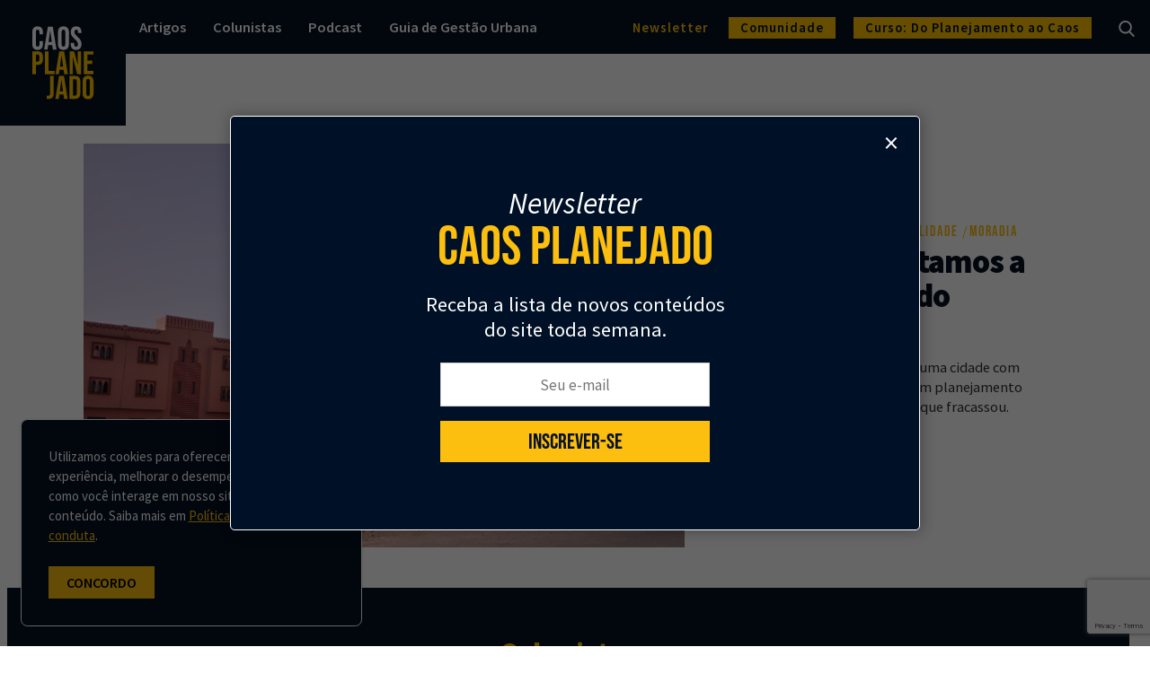

--- FILE ---
content_type: text/html; charset=UTF-8
request_url: https://caosplanejado.com/tag/africa/
body_size: 23165
content:
<!doctype html>
<html lang="pt-BR">
  <head>
    <meta charset="utf-8">
    <meta http-equiv="x-ua-compatible" content="ie=edge">


    <link rel="dns-prefetch" href="https://www.google-analytics.com">
    <meta name="facebook-domain-verification" content="cmu3szs1ujnm31z132mibjl6kjgzb8" />

    <link href="https://fonts.googleapis.com/css?family=Fredoka+One|Signika|Bebas+Neue:400,600,700" rel="stylesheet">

    <meta name="viewport" content="width=device-width, initial-scale=1">

    <link rel="icon" href="https://caosplanejado.com/wp-content/themes/custom/public/images/favicon/cropped-favicon-32x32.29fa4134377f237d.png" sizes="32x32" />
    <link rel="icon" href="https://caosplanejado.com/wp-content/themes/custom/public/images/favicon/cropped-favicon-192x192.3779851b12a97710.png" sizes="192x192" />
    
    <link rel="apple-touch-icon-precomposed" href="https://caosplanejado.com/wp-content/themes/custom/public/images/favicon/cropped-favicon-180x180.30de4ad3ee26c537.png" />
    <meta name="msapplication-TileImage" content="https://caosplanejado.com/wp-content/themes/custom/public/images/favicon/cropped-favicon-270x270.f8d1ca32d8069e01.png" />

    <link rel="manifest" href="https://caosplanejado.com/wp-content/themes/custom/public/manifest.json">
    <meta name="msapplication-TileColor" content="#ffffff">
    <meta name="theme-color" content="#005fc5">

    
    <meta name='robots' content='index, follow, max-image-preview:large, max-snippet:-1, max-video-preview:-1' />
	<style>img:is([sizes="auto" i], [sizes^="auto," i]) { contain-intrinsic-size: 3000px 1500px }</style>
	
	<!-- This site is optimized with the Yoast SEO plugin v20.13 - https://yoast.com/wordpress/plugins/seo/ -->
	<title>África | Caos Planejado</title>
	<meta name="description" content="Saiba tudo sobre as tags marcadas com África no blog Caos Planejado" />
	<link rel="canonical" href="https://caosplanejado.com/tag/africa/" />
	<meta property="og:locale" content="pt_BR" />
	<meta property="og:type" content="article" />
	<meta property="og:title" content="África | Caos Planejado" />
	<meta property="og:description" content="Saiba tudo sobre as tags marcadas com África no blog Caos Planejado" />
	<meta property="og:url" content="https://caosplanejado.com/tag/africa/" />
	<meta property="og:site_name" content="Caos Planejado" />
	<meta property="og:image" content="https://storage.caosplanejado.com/uploads/2020/01/opengraph.jpg" />
	<meta property="og:image:width" content="910" />
	<meta property="og:image:height" content="607" />
	<meta property="og:image:type" content="image/jpeg" />
	<meta name="twitter:card" content="summary_large_image" />
	<meta name="twitter:site" content="@caosplanejado" />
	<script type="application/ld+json" class="yoast-schema-graph">{"@context":"https://schema.org","@graph":[{"@type":"CollectionPage","@id":"https://caosplanejado.com/tag/africa/","url":"https://caosplanejado.com/tag/africa/","name":"África | Caos Planejado","isPartOf":{"@id":"https://caosplanejado.com/#website"},"primaryImageOfPage":{"@id":"https://caosplanejado.com/tag/africa/#primaryimage"},"image":{"@id":"https://caosplanejado.com/tag/africa/#primaryimage"},"thumbnailUrl":"https://storage.caosplanejado.com/uploads/2017/11/DSC_0403.jpg","description":"Saiba tudo sobre as tags marcadas com África no blog Caos Planejado","inLanguage":"pt-BR"},{"@type":"ImageObject","inLanguage":"pt-BR","@id":"https://caosplanejado.com/tag/africa/#primaryimage","url":"https://storage.caosplanejado.com/uploads/2017/11/DSC_0403.jpg","contentUrl":"https://storage.caosplanejado.com/uploads/2017/11/DSC_0403.jpg","width":2048,"height":1360,"caption":"Imagem: Arquivo pessoal."},{"@type":"WebSite","@id":"https://caosplanejado.com/#website","url":"https://caosplanejado.com/","name":"Caos Planejado","description":"Seu canal sobre cidades","potentialAction":[{"@type":"SearchAction","target":{"@type":"EntryPoint","urlTemplate":"https://caosplanejado.com/?s={search_term_string}"},"query-input":"required name=search_term_string"}],"inLanguage":"pt-BR"}]}</script>
	<!-- / Yoast SEO plugin. -->


<link rel='dns-prefetch' href='//storage.caosplanejado.com' />
<link rel='preconnect' href='https://storage.caosplanejado.com' />
<link rel="alternate" type="application/rss+xml" title="Feed de tag para Caos Planejado &raquo; África" href="https://caosplanejado.com/tag/africa/feed/" />
<script>
window._wpemojiSettings = {"baseUrl":"https:\/\/s.w.org\/images\/core\/emoji\/15.1.0\/72x72\/","ext":".png","svgUrl":"https:\/\/s.w.org\/images\/core\/emoji\/15.1.0\/svg\/","svgExt":".svg","source":{"concatemoji":"https:\/\/caosplanejado.com\/wp-includes\/js\/wp-emoji-release.min.js?ver=6.8.1"}};
/*! This file is auto-generated */
!function(i,n){var o,s,e;function c(e){try{var t={supportTests:e,timestamp:(new Date).valueOf()};sessionStorage.setItem(o,JSON.stringify(t))}catch(e){}}function p(e,t,n){e.clearRect(0,0,e.canvas.width,e.canvas.height),e.fillText(t,0,0);var t=new Uint32Array(e.getImageData(0,0,e.canvas.width,e.canvas.height).data),r=(e.clearRect(0,0,e.canvas.width,e.canvas.height),e.fillText(n,0,0),new Uint32Array(e.getImageData(0,0,e.canvas.width,e.canvas.height).data));return t.every(function(e,t){return e===r[t]})}function u(e,t,n){switch(t){case"flag":return n(e,"\ud83c\udff3\ufe0f\u200d\u26a7\ufe0f","\ud83c\udff3\ufe0f\u200b\u26a7\ufe0f")?!1:!n(e,"\ud83c\uddfa\ud83c\uddf3","\ud83c\uddfa\u200b\ud83c\uddf3")&&!n(e,"\ud83c\udff4\udb40\udc67\udb40\udc62\udb40\udc65\udb40\udc6e\udb40\udc67\udb40\udc7f","\ud83c\udff4\u200b\udb40\udc67\u200b\udb40\udc62\u200b\udb40\udc65\u200b\udb40\udc6e\u200b\udb40\udc67\u200b\udb40\udc7f");case"emoji":return!n(e,"\ud83d\udc26\u200d\ud83d\udd25","\ud83d\udc26\u200b\ud83d\udd25")}return!1}function f(e,t,n){var r="undefined"!=typeof WorkerGlobalScope&&self instanceof WorkerGlobalScope?new OffscreenCanvas(300,150):i.createElement("canvas"),a=r.getContext("2d",{willReadFrequently:!0}),o=(a.textBaseline="top",a.font="600 32px Arial",{});return e.forEach(function(e){o[e]=t(a,e,n)}),o}function t(e){var t=i.createElement("script");t.src=e,t.defer=!0,i.head.appendChild(t)}"undefined"!=typeof Promise&&(o="wpEmojiSettingsSupports",s=["flag","emoji"],n.supports={everything:!0,everythingExceptFlag:!0},e=new Promise(function(e){i.addEventListener("DOMContentLoaded",e,{once:!0})}),new Promise(function(t){var n=function(){try{var e=JSON.parse(sessionStorage.getItem(o));if("object"==typeof e&&"number"==typeof e.timestamp&&(new Date).valueOf()<e.timestamp+604800&&"object"==typeof e.supportTests)return e.supportTests}catch(e){}return null}();if(!n){if("undefined"!=typeof Worker&&"undefined"!=typeof OffscreenCanvas&&"undefined"!=typeof URL&&URL.createObjectURL&&"undefined"!=typeof Blob)try{var e="postMessage("+f.toString()+"("+[JSON.stringify(s),u.toString(),p.toString()].join(",")+"));",r=new Blob([e],{type:"text/javascript"}),a=new Worker(URL.createObjectURL(r),{name:"wpTestEmojiSupports"});return void(a.onmessage=function(e){c(n=e.data),a.terminate(),t(n)})}catch(e){}c(n=f(s,u,p))}t(n)}).then(function(e){for(var t in e)n.supports[t]=e[t],n.supports.everything=n.supports.everything&&n.supports[t],"flag"!==t&&(n.supports.everythingExceptFlag=n.supports.everythingExceptFlag&&n.supports[t]);n.supports.everythingExceptFlag=n.supports.everythingExceptFlag&&!n.supports.flag,n.DOMReady=!1,n.readyCallback=function(){n.DOMReady=!0}}).then(function(){return e}).then(function(){var e;n.supports.everything||(n.readyCallback(),(e=n.source||{}).concatemoji?t(e.concatemoji):e.wpemoji&&e.twemoji&&(t(e.twemoji),t(e.wpemoji)))}))}((window,document),window._wpemojiSettings);
</script>
<style id='wp-emoji-styles-inline-css'>

	img.wp-smiley, img.emoji {
		display: inline !important;
		border: none !important;
		box-shadow: none !important;
		height: 1em !important;
		width: 1em !important;
		margin: 0 0.07em !important;
		vertical-align: -0.1em !important;
		background: none !important;
		padding: 0 !important;
	}
</style>
<link rel='stylesheet' id='wp-block-library-css' href='https://caosplanejado.com/wp-includes/css/dist/block-library/style.min.css?ver=6.8.1' media='all' />
<link rel='stylesheet' id='cb-carousel-style-css' href='https://caosplanejado.com/wp-content/plugins/carousel-block/blocks/../build/carousel-legacy/style-index.css?ver=2.0.4' media='all' />
<style id='cb-carousel-v2-style-inline-css'>
.wp-block-cb-carousel-v2{position:relative}.wp-block-cb-carousel-v2[data-cb-pagination=true] .swiper-horizontal{margin-bottom:calc(var(--wp--custom--carousel-block--pagination-bullet-size, 8px)*4)}.wp-block-cb-carousel-v2 .cb-button-next,.wp-block-cb-carousel-v2 .cb-button-prev{color:var(--wp--custom--carousel-block--navigation-color,#000);height:var(--wp--custom--carousel-block--navigation-size,22px);margin-top:calc(0px - var(--wp--custom--carousel-block--navigation-size, 22px)/2);width:calc(var(--wp--custom--carousel-block--navigation-size, 22px)/44*27)}.wp-block-cb-carousel-v2 .cb-button-next:after,.wp-block-cb-carousel-v2 .cb-button-prev:after{font-size:var(--wp--custom--carousel-block--navigation-size,22px)}.wp-block-cb-carousel-v2 .cb-button-prev,.wp-block-cb-carousel-v2.cb-rtl .cb-button-next{left:calc(var(--wp--custom--carousel-block--navigation-size, 22px)*-1/44*27 - var(--wp--custom--carousel-block--navigation-sides-offset, 10px));right:auto}.wp-block-cb-carousel-v2 .cb-button-next,.wp-block-cb-carousel-v2.cb-rtl .cb-button-prev{left:auto;right:calc(var(--wp--custom--carousel-block--navigation-size, 22px)*-1/44*27 - var(--wp--custom--carousel-block--navigation-sides-offset, 10px))}.wp-block-cb-carousel-v2.cb-rtl .cb-button-next,.wp-block-cb-carousel-v2.cb-rtl .cb-button-prev{transform:scaleX(-1)}.wp-block-cb-carousel-v2 .cb-pagination.swiper-pagination-horizontal{bottom:calc(var(--wp--custom--carousel-block--pagination-bullet-size, 8px)*-2.5);display:flex;justify-content:center;top:var(--wp--custom--carousel-block--pagination-top,auto)}.wp-block-cb-carousel-v2 .cb-pagination.swiper-pagination-horizontal.swiper-pagination-bullets .cb-pagination-bullet{margin:0 var(--wp--custom--carousel-block--pagination-bullet-horizontal-gap,4px)}.wp-block-cb-carousel-v2 .cb-pagination .cb-pagination-bullet{background:var(--wp--custom--carousel-block--pagination-bullet-color,#999);height:var(--wp--custom--carousel-block--pagination-bullet-size,8px);opacity:var(--wp--custom--carousel-block--pagination-bullet-opacity,.5);width:var(--wp--custom--carousel-block--pagination-bullet-size,8px)}.wp-block-cb-carousel-v2 .cb-pagination .cb-pagination-bullet.swiper-pagination-bullet-active{background:var(--wp--custom--carousel-block--pagination-bullet-active-color,#000);opacity:var(--wp--custom--carousel-block--pagination-bullet-active-opacity,1)}.wp-block-cb-carousel-v2.alignfull .cb-button-next,.wp-block-cb-carousel-v2.alignfull .cb-button-prev{color:var(--wp--custom--carousel-block--navigation-alignfull-color,#000)}.wp-block-cb-carousel-v2.alignfull .cb-button-prev,.wp-block-cb-carousel-v2.alignfull.cb-rtl .cb-button-next{left:var(--wp--custom--carousel-block--navigation-sides-offset,10px);right:auto}.wp-block-cb-carousel-v2.alignfull .cb-button-next,.wp-block-cb-carousel-v2.alignfull.cb-rtl .cb-button-prev{left:auto;right:var(--wp--custom--carousel-block--navigation-sides-offset,10px)}.wp-block-cb-carousel-v2 .wp-block-image{margin-bottom:var(--wp--custom--carousel-block--image-margin-bottom,0);margin-top:var(--wp--custom--carousel-block--image-margin-top,0)}.wp-block-cb-carousel-v2 .wp-block-cover{margin-bottom:var(--wp--custom--carousel-block--cover-margin-bottom,0);margin-top:var(--wp--custom--carousel-block--cover-margin-top,0)}.wp-block-cb-carousel-v2 .wp-block-cover.aligncenter,.wp-block-cb-carousel-v2 .wp-block-image.aligncenter{margin-left:auto!important;margin-right:auto!important}

</style>
<style id='co-authors-plus-coauthors-style-inline-css'>
.wp-block-co-authors-plus-coauthors.is-layout-flow [class*=wp-block-co-authors-plus]{display:inline}

</style>
<style id='co-authors-plus-avatar-style-inline-css'>
.wp-block-co-authors-plus-avatar :where(img){height:auto;max-width:100%;vertical-align:bottom}.wp-block-co-authors-plus-coauthors.is-layout-flow .wp-block-co-authors-plus-avatar :where(img){vertical-align:middle}.wp-block-co-authors-plus-avatar:is(.alignleft,.alignright){display:table}.wp-block-co-authors-plus-avatar.aligncenter{display:table;margin-inline:auto}

</style>
<style id='co-authors-plus-image-style-inline-css'>
.wp-block-co-authors-plus-image{margin-bottom:0}.wp-block-co-authors-plus-image :where(img){height:auto;max-width:100%;vertical-align:bottom}.wp-block-co-authors-plus-coauthors.is-layout-flow .wp-block-co-authors-plus-image :where(img){vertical-align:middle}.wp-block-co-authors-plus-image:is(.alignfull,.alignwide) :where(img){width:100%}.wp-block-co-authors-plus-image:is(.alignleft,.alignright){display:table}.wp-block-co-authors-plus-image.aligncenter{display:table;margin-inline:auto}

</style>
<style id='global-styles-inline-css'>
:root{--wp--preset--aspect-ratio--square: 1;--wp--preset--aspect-ratio--4-3: 4/3;--wp--preset--aspect-ratio--3-4: 3/4;--wp--preset--aspect-ratio--3-2: 3/2;--wp--preset--aspect-ratio--2-3: 2/3;--wp--preset--aspect-ratio--16-9: 16/9;--wp--preset--aspect-ratio--9-16: 9/16;--wp--preset--color--black: #000000;--wp--preset--color--cyan-bluish-gray: #abb8c3;--wp--preset--color--white: #ffffff;--wp--preset--color--pale-pink: #f78da7;--wp--preset--color--vivid-red: #cf2e2e;--wp--preset--color--luminous-vivid-orange: #ff6900;--wp--preset--color--luminous-vivid-amber: #fcb900;--wp--preset--color--light-green-cyan: #7bdcb5;--wp--preset--color--vivid-green-cyan: #00d084;--wp--preset--color--pale-cyan-blue: #8ed1fc;--wp--preset--color--vivid-cyan-blue: #0693e3;--wp--preset--color--vivid-purple: #9b51e0;--wp--preset--gradient--vivid-cyan-blue-to-vivid-purple: linear-gradient(135deg,rgba(6,147,227,1) 0%,rgb(155,81,224) 100%);--wp--preset--gradient--light-green-cyan-to-vivid-green-cyan: linear-gradient(135deg,rgb(122,220,180) 0%,rgb(0,208,130) 100%);--wp--preset--gradient--luminous-vivid-amber-to-luminous-vivid-orange: linear-gradient(135deg,rgba(252,185,0,1) 0%,rgba(255,105,0,1) 100%);--wp--preset--gradient--luminous-vivid-orange-to-vivid-red: linear-gradient(135deg,rgba(255,105,0,1) 0%,rgb(207,46,46) 100%);--wp--preset--gradient--very-light-gray-to-cyan-bluish-gray: linear-gradient(135deg,rgb(238,238,238) 0%,rgb(169,184,195) 100%);--wp--preset--gradient--cool-to-warm-spectrum: linear-gradient(135deg,rgb(74,234,220) 0%,rgb(151,120,209) 20%,rgb(207,42,186) 40%,rgb(238,44,130) 60%,rgb(251,105,98) 80%,rgb(254,248,76) 100%);--wp--preset--gradient--blush-light-purple: linear-gradient(135deg,rgb(255,206,236) 0%,rgb(152,150,240) 100%);--wp--preset--gradient--blush-bordeaux: linear-gradient(135deg,rgb(254,205,165) 0%,rgb(254,45,45) 50%,rgb(107,0,62) 100%);--wp--preset--gradient--luminous-dusk: linear-gradient(135deg,rgb(255,203,112) 0%,rgb(199,81,192) 50%,rgb(65,88,208) 100%);--wp--preset--gradient--pale-ocean: linear-gradient(135deg,rgb(255,245,203) 0%,rgb(182,227,212) 50%,rgb(51,167,181) 100%);--wp--preset--gradient--electric-grass: linear-gradient(135deg,rgb(202,248,128) 0%,rgb(113,206,126) 100%);--wp--preset--gradient--midnight: linear-gradient(135deg,rgb(2,3,129) 0%,rgb(40,116,252) 100%);--wp--preset--font-size--small: 13px;--wp--preset--font-size--medium: 20px;--wp--preset--font-size--large: 36px;--wp--preset--font-size--x-large: 42px;--wp--preset--spacing--20: 0.44rem;--wp--preset--spacing--30: 0.67rem;--wp--preset--spacing--40: 1rem;--wp--preset--spacing--50: 1.5rem;--wp--preset--spacing--60: 2.25rem;--wp--preset--spacing--70: 3.38rem;--wp--preset--spacing--80: 5.06rem;--wp--preset--shadow--natural: 6px 6px 9px rgba(0, 0, 0, 0.2);--wp--preset--shadow--deep: 12px 12px 50px rgba(0, 0, 0, 0.4);--wp--preset--shadow--sharp: 6px 6px 0px rgba(0, 0, 0, 0.2);--wp--preset--shadow--outlined: 6px 6px 0px -3px rgba(255, 255, 255, 1), 6px 6px rgba(0, 0, 0, 1);--wp--preset--shadow--crisp: 6px 6px 0px rgba(0, 0, 0, 1);}:where(body) { margin: 0; }.wp-site-blocks > .alignleft { float: left; margin-right: 2em; }.wp-site-blocks > .alignright { float: right; margin-left: 2em; }.wp-site-blocks > .aligncenter { justify-content: center; margin-left: auto; margin-right: auto; }:where(.is-layout-flex){gap: 0.5em;}:where(.is-layout-grid){gap: 0.5em;}.is-layout-flow > .alignleft{float: left;margin-inline-start: 0;margin-inline-end: 2em;}.is-layout-flow > .alignright{float: right;margin-inline-start: 2em;margin-inline-end: 0;}.is-layout-flow > .aligncenter{margin-left: auto !important;margin-right: auto !important;}.is-layout-constrained > .alignleft{float: left;margin-inline-start: 0;margin-inline-end: 2em;}.is-layout-constrained > .alignright{float: right;margin-inline-start: 2em;margin-inline-end: 0;}.is-layout-constrained > .aligncenter{margin-left: auto !important;margin-right: auto !important;}.is-layout-constrained > :where(:not(.alignleft):not(.alignright):not(.alignfull)){margin-left: auto !important;margin-right: auto !important;}body .is-layout-flex{display: flex;}.is-layout-flex{flex-wrap: wrap;align-items: center;}.is-layout-flex > :is(*, div){margin: 0;}body .is-layout-grid{display: grid;}.is-layout-grid > :is(*, div){margin: 0;}body{padding-top: 0px;padding-right: 0px;padding-bottom: 0px;padding-left: 0px;}a:where(:not(.wp-element-button)){text-decoration: underline;}:root :where(.wp-element-button, .wp-block-button__link){background-color: #32373c;border-width: 0;color: #fff;font-family: inherit;font-size: inherit;line-height: inherit;padding: calc(0.667em + 2px) calc(1.333em + 2px);text-decoration: none;}.has-black-color{color: var(--wp--preset--color--black) !important;}.has-cyan-bluish-gray-color{color: var(--wp--preset--color--cyan-bluish-gray) !important;}.has-white-color{color: var(--wp--preset--color--white) !important;}.has-pale-pink-color{color: var(--wp--preset--color--pale-pink) !important;}.has-vivid-red-color{color: var(--wp--preset--color--vivid-red) !important;}.has-luminous-vivid-orange-color{color: var(--wp--preset--color--luminous-vivid-orange) !important;}.has-luminous-vivid-amber-color{color: var(--wp--preset--color--luminous-vivid-amber) !important;}.has-light-green-cyan-color{color: var(--wp--preset--color--light-green-cyan) !important;}.has-vivid-green-cyan-color{color: var(--wp--preset--color--vivid-green-cyan) !important;}.has-pale-cyan-blue-color{color: var(--wp--preset--color--pale-cyan-blue) !important;}.has-vivid-cyan-blue-color{color: var(--wp--preset--color--vivid-cyan-blue) !important;}.has-vivid-purple-color{color: var(--wp--preset--color--vivid-purple) !important;}.has-black-background-color{background-color: var(--wp--preset--color--black) !important;}.has-cyan-bluish-gray-background-color{background-color: var(--wp--preset--color--cyan-bluish-gray) !important;}.has-white-background-color{background-color: var(--wp--preset--color--white) !important;}.has-pale-pink-background-color{background-color: var(--wp--preset--color--pale-pink) !important;}.has-vivid-red-background-color{background-color: var(--wp--preset--color--vivid-red) !important;}.has-luminous-vivid-orange-background-color{background-color: var(--wp--preset--color--luminous-vivid-orange) !important;}.has-luminous-vivid-amber-background-color{background-color: var(--wp--preset--color--luminous-vivid-amber) !important;}.has-light-green-cyan-background-color{background-color: var(--wp--preset--color--light-green-cyan) !important;}.has-vivid-green-cyan-background-color{background-color: var(--wp--preset--color--vivid-green-cyan) !important;}.has-pale-cyan-blue-background-color{background-color: var(--wp--preset--color--pale-cyan-blue) !important;}.has-vivid-cyan-blue-background-color{background-color: var(--wp--preset--color--vivid-cyan-blue) !important;}.has-vivid-purple-background-color{background-color: var(--wp--preset--color--vivid-purple) !important;}.has-black-border-color{border-color: var(--wp--preset--color--black) !important;}.has-cyan-bluish-gray-border-color{border-color: var(--wp--preset--color--cyan-bluish-gray) !important;}.has-white-border-color{border-color: var(--wp--preset--color--white) !important;}.has-pale-pink-border-color{border-color: var(--wp--preset--color--pale-pink) !important;}.has-vivid-red-border-color{border-color: var(--wp--preset--color--vivid-red) !important;}.has-luminous-vivid-orange-border-color{border-color: var(--wp--preset--color--luminous-vivid-orange) !important;}.has-luminous-vivid-amber-border-color{border-color: var(--wp--preset--color--luminous-vivid-amber) !important;}.has-light-green-cyan-border-color{border-color: var(--wp--preset--color--light-green-cyan) !important;}.has-vivid-green-cyan-border-color{border-color: var(--wp--preset--color--vivid-green-cyan) !important;}.has-pale-cyan-blue-border-color{border-color: var(--wp--preset--color--pale-cyan-blue) !important;}.has-vivid-cyan-blue-border-color{border-color: var(--wp--preset--color--vivid-cyan-blue) !important;}.has-vivid-purple-border-color{border-color: var(--wp--preset--color--vivid-purple) !important;}.has-vivid-cyan-blue-to-vivid-purple-gradient-background{background: var(--wp--preset--gradient--vivid-cyan-blue-to-vivid-purple) !important;}.has-light-green-cyan-to-vivid-green-cyan-gradient-background{background: var(--wp--preset--gradient--light-green-cyan-to-vivid-green-cyan) !important;}.has-luminous-vivid-amber-to-luminous-vivid-orange-gradient-background{background: var(--wp--preset--gradient--luminous-vivid-amber-to-luminous-vivid-orange) !important;}.has-luminous-vivid-orange-to-vivid-red-gradient-background{background: var(--wp--preset--gradient--luminous-vivid-orange-to-vivid-red) !important;}.has-very-light-gray-to-cyan-bluish-gray-gradient-background{background: var(--wp--preset--gradient--very-light-gray-to-cyan-bluish-gray) !important;}.has-cool-to-warm-spectrum-gradient-background{background: var(--wp--preset--gradient--cool-to-warm-spectrum) !important;}.has-blush-light-purple-gradient-background{background: var(--wp--preset--gradient--blush-light-purple) !important;}.has-blush-bordeaux-gradient-background{background: var(--wp--preset--gradient--blush-bordeaux) !important;}.has-luminous-dusk-gradient-background{background: var(--wp--preset--gradient--luminous-dusk) !important;}.has-pale-ocean-gradient-background{background: var(--wp--preset--gradient--pale-ocean) !important;}.has-electric-grass-gradient-background{background: var(--wp--preset--gradient--electric-grass) !important;}.has-midnight-gradient-background{background: var(--wp--preset--gradient--midnight) !important;}.has-small-font-size{font-size: var(--wp--preset--font-size--small) !important;}.has-medium-font-size{font-size: var(--wp--preset--font-size--medium) !important;}.has-large-font-size{font-size: var(--wp--preset--font-size--large) !important;}.has-x-large-font-size{font-size: var(--wp--preset--font-size--x-large) !important;}
:where(.wp-block-post-template.is-layout-flex){gap: 1.25em;}:where(.wp-block-post-template.is-layout-grid){gap: 1.25em;}
:where(.wp-block-columns.is-layout-flex){gap: 2em;}:where(.wp-block-columns.is-layout-grid){gap: 2em;}
:root :where(.wp-block-pullquote){font-size: 1.5em;line-height: 1.6;}
</style>
<link rel='stylesheet' id='contact-form-7-css' href='https://caosplanejado.com/wp-content/plugins/contact-form-7/includes/css/styles.css?ver=5.9.8' media='all' />
<link rel='stylesheet' id='bodhi-svgs-attachment-css' href='https://caosplanejado.com/wp-content/plugins/svg-support/css/svgs-attachment.css' media='all' />
<link rel='stylesheet' id='ppress-frontend-css' href='https://caosplanejado.com/wp-content/plugins/wp-user-avatar/assets/css/frontend.min.css?ver=4.16.5' media='all' />
<link rel='stylesheet' id='ppress-flatpickr-css' href='https://caosplanejado.com/wp-content/plugins/wp-user-avatar/assets/flatpickr/flatpickr.min.css?ver=4.16.5' media='all' />
<link rel='stylesheet' id='ppress-select2-css' href='https://caosplanejado.com/wp-content/plugins/wp-user-avatar/assets/select2/select2.min.css?ver=6.8.1' media='all' />
<link rel='stylesheet' id='yikes-inc-easy-mailchimp-public-styles-css' href='https://caosplanejado.com/wp-content/plugins/yikes-inc-easy-mailchimp-extender/public/css/yikes-inc-easy-mailchimp-extender-public.min.css?ver=6.8.1' media='all' />
<link rel='stylesheet' id='popup-maker-site-css' href='//storage.caosplanejado.com/uploads/pum/pum-site-styles.css?generated=1755550738&#038;ver=1.20.6' media='all' />
<link rel='stylesheet' id='app/0-css' href='https://caosplanejado.com/wp-content/themes/custom/public/css/app.22a079.css' media='all' />
<link rel='stylesheet' id='sib-front-css-css' href='https://caosplanejado.com/wp-content/plugins/mailin/css/mailin-front.css?ver=6.8.1' media='all' />
<script src="https://caosplanejado.com/wp-content/plugins/svg-support/vendor/DOMPurify/DOMPurify.min.js?ver=2.5.8" id="bodhi-dompurify-library-js"></script>
<script src="https://caosplanejado.com/wp-includes/js/jquery/jquery.min.js?ver=3.7.1" id="jquery-core-js"></script>
<script src="https://caosplanejado.com/wp-includes/js/jquery/jquery-migrate.min.js?ver=3.4.1" id="jquery-migrate-js"></script>
<script id="bodhi_svg_inline-js-extra">
var svgSettings = {"skipNested":""};
</script>
<script src="https://caosplanejado.com/wp-content/plugins/svg-support/js/min/svgs-inline-min.js" id="bodhi_svg_inline-js"></script>
<script id="bodhi_svg_inline-js-after">
cssTarget={"Bodhi":"img.style-svg","ForceInlineSVG":"style-svg"};ForceInlineSVGActive="false";frontSanitizationEnabled="on";
</script>
<script src="https://caosplanejado.com/wp-content/plugins/wp-user-avatar/assets/flatpickr/flatpickr.min.js?ver=4.16.5" id="ppress-flatpickr-js"></script>
<script src="https://caosplanejado.com/wp-content/plugins/wp-user-avatar/assets/select2/select2.min.js?ver=4.16.5" id="ppress-select2-js"></script>
<script id="form-submission-helpers-js-extra">
var form_submission_helpers = {"ajax_url":"https:\/\/caosplanejado.com\/wp-admin\/admin-ajax.php","preloader_url":"https:\/\/caosplanejado.com\/wp-admin\/images\/wpspin_light.gif","countries_with_zip":{"US":"US","GB":"GB","CA":"CA","IE":"IE","CN":"CN","IN":"IN","AU":"AU","BR":"BR","MX":"MX","IT":"IT","NZ":"NZ","JP":"JP","FR":"FR","GR":"GR","DE":"DE","NL":"NL","PT":"PT","ES":"ES"},"page_data":"4694"};
</script>
<script src="https://caosplanejado.com/wp-content/plugins/yikes-inc-easy-mailchimp-extender/public/js/form-submission-helpers.min.js?ver=6.9.0" id="form-submission-helpers-js"></script>
<script id="sib-front-js-js-extra">
var sibErrMsg = {"invalidMail":"Please fill out valid email address","requiredField":"Please fill out required fields","invalidDateFormat":"Please fill out valid date format","invalidSMSFormat":"Please fill out valid phone number"};
var ajax_sib_front_object = {"ajax_url":"https:\/\/caosplanejado.com\/wp-admin\/admin-ajax.php","ajax_nonce":"4b52951891","flag_url":"https:\/\/caosplanejado.com\/wp-content\/plugins\/mailin\/img\/flags\/"};
</script>
<script src="https://caosplanejado.com/wp-content/plugins/mailin/js/mailin-front.js?ver=1734943146" id="sib-front-js-js"></script>
<link rel="https://api.w.org/" href="https://caosplanejado.com/wp-json/" /><link rel="alternate" title="JSON" type="application/json" href="https://caosplanejado.com/wp-json/wp/v2/tags/651" /><link rel="EditURI" type="application/rsd+xml" title="RSD" href="https://caosplanejado.com/xmlrpc.php?rsd" />
<meta name="generator" content="WordPress 6.8.1" />
<link rel="icon" href="https://storage.caosplanejado.com/uploads/2019/02/cropped-favicon-32x32.png" sizes="32x32" />
<link rel="icon" href="https://storage.caosplanejado.com/uploads/2019/02/cropped-favicon-192x192.png" sizes="192x192" />
<link rel="apple-touch-icon" href="https://storage.caosplanejado.com/uploads/2019/02/cropped-favicon-180x180.png" />
<meta name="msapplication-TileImage" content="https://storage.caosplanejado.com/uploads/2019/02/cropped-favicon-270x270.png" />

    <!-- Google Tag Manager -->
    <script>(function(w,d,s,l,i){w[l]=w[l]||[];w[l].push({'gtm.start':
    new Date().getTime(),event:'gtm.js'});var f=d.getElementsByTagName(s)[0],
    j=d.createElement(s),dl=l!='dataLayer'?'&l='+l:'';j.async=true;j.src=
    'https://www.googletagmanager.com/gtm.js?id='+i+dl;f.parentNode.insertBefore(j,f);
    })(window,document,'script','dataLayer','GTM-M6JN76H');</script>
    <!-- End Google Tag Manager -->

</head>

  <body class="archive tag tag-africa tag-651 wp-embed-responsive wp-theme-custom loading">
        
    <div id="app">
      <header class="c-header u-no-print js-header">

    <div class="c-header__info" style="display: none">
        <div class="o-wrapper o-wrapper--600 u-text-center c-header__info-content">
            <img src="https://caosplanejado.com/wp-content/themes/custom/public/images/icons/mic.b4e120.png" class="c-header__info-icon">
            <div class="c-header__info-text">
                <span>Já ouviu o Podcast do Caos Planejado? Lorem Ipsum Dolor Sente-se em Amet.</span>
                <a href="javascript:;" class="c-header__info-link">Saiba mais</a>
            </div>
        </div>
    </div>


    <div class="c-header__main">

        <div class="c-header__newsletter o-grid o-grid--vertical-center o-grid--horizontal-between">
            <div class="c-header__newsletter-ttl">
                <h3 class="o-ttl o-ttl--size-30 o-ttl--color-white js-newsletter-ttl">Newsletter <span>Caos
                        Planejado</span>.</h3>
                <h4 class="o-ttl o-ttl--size-21 o-ttl--color-white o-ttl--light js-newsletter-sbttl">Inscreva-se na
                    newsletter do Caos Planejado e receba todas as nossas novidades.</h4>
            </div>
            <div class="c-header__newsletter-form">
                
                
	<section id="yikes-mailchimp-container-4" class="yikes-mailchimp-container yikes-mailchimp-container-4 ">
				<form id="newsletter-top-lightbox-4" class="yikes-easy-mc-form yikes-easy-mc-form-4 yikes-mailchimp-form-inline  c-form js-form-newsletter" method="POST" data-attr-form-id="4">

													<label for="yikes-easy-mc-form-4-EMAIL"  class="label-inline EMAIL-label yikes-mailchimp-field-required ">

										<!-- dictate label visibility -->
										
										<!-- Description Above -->
										
										<input id="yikes-easy-mc-form-4-EMAIL"  name="EMAIL"  placeholder="Seu e-mail"  class="yikes-easy-mc-email o-input c-header__newsletter-input field-no-label"  required="required" type="email"  value="">

										<!-- Description Below -->
										
									</label>
									
				<!-- Honeypot Trap -->
				<input type="hidden" name="yikes-mailchimp-honeypot" id="yikes-mailchimp-honeypot-4" value="">

				<!-- List ID -->
				<input type="hidden" name="yikes-mailchimp-associated-list-id" id="yikes-mailchimp-associated-list-id-4" value="2f4629620a">

				<!-- The form that is being submitted! Used to display error/success messages above the correct form -->
				<input type="hidden" name="yikes-mailchimp-submitted-form" id="yikes-mailchimp-submitted-form-4" value="4">

				<!-- Submit Button -->
				<label class="empty-form-inline-label submit-button-inline-label"><span class="empty-label labels-hidden">&nbsp;</span><button type="submit" class="yikes-easy-mc-submit-button yikes-easy-mc-submit-button-4 btn btn-primary o-btn o-btn--submit c-header__newsletter-btn"> <span class="yikes-mailchimp-submit-button-span-text">Inscrever-se</span></button></label>				<!-- Nonce Security Check -->
				<input type="hidden" id="yikes_easy_mc_new_subscriber_4" name="yikes_easy_mc_new_subscriber" value="2a283196f1">
				<input type="hidden" name="_wp_http_referer" value="/tag/africa/" />
			</form>
			<!-- Mailchimp Form generated by Easy Forms for Mailchimp v6.9.0 (https://wordpress.org/plugins/yikes-inc-easy-mailchimp-extender/) -->

			</section>
	
            </div>
            <div class="c-header__newsletter-close">
                <a href="javascript:;" title="Fechar" class="js-close-newsletter">
                    <img src="https://caosplanejado.com/wp-content/themes/custom/public/images/icons/close.dc9017.png">
                </a>
            </div>
        </div>

        <div class="c-search o-grid o-grid--vertical-center o-grid--horizontal-end">
            <div class="c-search__form">
                <form action="/" method="get" role="search" id="searchform" class="c-form js-form-search"
                    autocomplete="off">
                    <div class="c-search__mask">
                        <input type="text" name="s" id="s"
                            placeholder="Busque por artigo, autor ou assunto" class="o-input c-search__input" required>
                        <div class="c-search__suggestion">
                            <ul class="c-search__suggestion-list">
                                <li>
                                    Todos os resultados para <span class="js-search-word"></span> ...
                                </li>
                                <li>
                                    <div class="c-search__suggestion-ttl">Economia Urbana</div>
                                    <div class="c-search__suggestion-cat">Categoria</div>
                                </li>
                                <li>
                                    <div class="c-search__suggestion-ttl">Economia lorem ipsum dolor sit amet lorem
                                        ipsum dolor sit amet</div>
                                    <div class="c-search__suggestion-cat">Artigo</div>
                                </li>
                                <li>
                                    <div class="c-search__suggestion-ttl">Economia lorem ipsum dolor sit amet lorem
                                        ipsum dolor sit amet</div>
                                    <div class="c-search__suggestion-cat">Artigo</div>
                                </li>
                            </ul>
                        </div>
                    </div>
                </form>
            </div>
            <div class="c-search__close">
                <a href="javascript:;" title="Fechar" class="js-close-search">
                    <img src="https://caosplanejado.com/wp-content/themes/custom/public/images/icons/close.dc9017.png">
                </a>
            </div>
        </div>

        <div class="c-header__item c-header__brand">
            <div class="c-header__brand-wrapper">
                <a class="c-header__brand-link" href="https://caosplanejado.com/" title="Página inicial">
                    <svg xmlns="http://www.w3.org/2000/svg" viewBox="0 0 900 900" role="img"
                        aria-label="Logo Caos Planejado">
                        <path
                            d="M196.4,321.35q-26,0-39.72-14.84T143,264.65V140.7q0-27,13.68-41.87T196.4,84q26,0,39.72,14.83T249.8,140.7v24.39H215.52v-26.7q0-21.42-18.13-21.43t-18.13,21.43V267.28q0,21.11,18.13,21.1t18.13-21.1V232H249.8v32.64q0,27-13.68,41.86T196.4,321.35Z"
                            style="fill: #fff" />
                        <path
                            d="M299.58,87.3H348.7l37.58,230.75H350l-6.6-45.82v.66h-41.2l-6.59,45.16H262Zm39.56,154.27L323,127.51h-.66L306.5,241.57Z"
                            style="fill: #fff" />
                        <path
                            d="M455.51,321.35q-26.72,0-40.88-15.17t-14.18-42.85V142q0-27.69,14.18-42.86T455.51,84q26.69,0,40.87,15.16T510.55,142V263.33q0,27.69-14.17,42.85T455.51,321.35Zm0-33q18.78,0,18.78-22.74V139.71q0-22.74-18.78-22.75t-18.8,22.75V265.64Q436.71,288.38,455.51,288.38Z"
                            style="fill: #fff" />
                        <path
                            d="M582.09,321.35q-26.37,0-39.89-15t-13.51-43V250.14H563V266q0,22.43,18.79,22.42,9.22,0,14-5.44t4.78-17.64q0-14.49-6.59-25.54t-24.4-26.54q-22.41-19.77-31.31-35.76t-8.91-36.1q0-27.36,13.85-42.36t40.22-15q26,0,39.39,15t13.35,43v9.56H601.87V139.71q0-11.86-4.62-17.31T583.74,117q-18.13,0-18.13,22.09a43.64,43.64,0,0,0,6.75,23.41q6.76,10.88,24.56,26.37,22.76,19.77,31.32,35.93t8.57,37.91q0,28.35-14,43.51T582.09,321.35Z"
                            style="fill: #fff" />
                        <path
                            d="M143.31,334.16h53.4q27,0,40.55,14.51t13.51,42.52v22.75q0,28-13.51,42.52T196.71,471H179.57v93.95H143.31ZM196.71,438q8.89,0,13.35-4.94t4.45-16.81V388.89q0-11.88-4.45-16.82t-13.35-4.94H179.57V438Z"
                            style="fill: #ffc000" />
                        <path d="M270.55,334.16h36.26V532h59.67v33H270.55Z" style="fill: #ffc000" />
                        <path
                            d="M413.29,334.16H462.4L500,564.92H463.72l-6.59-45.83v.67H415.92l-6.59,45.16H375.71Zm39.56,154.28L436.69,374.38H436L420.21,488.44Z"
                            style="fill: #ffc000" />
                        <path
                            d="M517.46,334.16H563l35.27,138.13h.66V334.16h32.3V564.92H593.93L550.42,396.47h-.66V564.92h-32.3Z"
                            style="fill: #ffc000" />
                        <path d="M658.22,334.16h98.89v33H694.48v61h49.77v33H694.48V532h62.63v33H658.22Z"
                            style="fill: #ffc000" />
                        <path
                            d="M305.11,813.1a92.32,92.32,0,0,1-16.81-1.31v-33a48.9,48.9,0,0,0,11.86,1.32q10.89,0,16.16-5.44t5.27-16.65V581h36.26v176q0,28.33-13,42.19T305.11,813.1Z"
                            style="fill: #ffc000" />
                        <path
                            d="M411.91,581H461l37.58,230.76H462.35L455.76,766v.65H414.55L408,811.79H374.33Zm39.56,154.28L435.32,621.25h-.66L418.84,735.31Z"
                            style="fill: #ffc000" />
                        <path
                            d="M516.08,581h55.38q27,0,40.55,14.51t13.51,42.52v116.7q0,28-13.51,42.52t-40.55,14.51H516.08ZM570.8,778.82q8.91,0,13.68-5.27t4.78-17.14v-120q0-11.86-4.78-17.14T570.8,614H552.34V778.82Z"
                            style="fill: #ffc000" />
                        <path
                            d="M702.33,815.08q-26.7,0-40.87-15.16t-14.18-42.85V635.76q0-27.71,14.18-42.86t40.87-15.16q26.7,0,40.88,15.16t14.17,42.86V757.07q0,27.69-14.17,42.85T702.33,815.08Zm0-33q18.79,0,18.79-22.75V633.45q0-22.76-18.79-22.75t-18.79,22.75V759.37Q683.54,782.13,702.33,782.12Z"
                            style="fill: #ffc000" />
                    </svg>
                </a>
            </div>
        </div>

        <div class="c-header__item c-header__brand c-header__brand-mobile">
            <div class="c-header__brand-wrapper">
                <a href="https://caosplanejado.com/" class="c-header__brand-link" title="Página Inicial">
                    <svg width="149" height="22" viewBox="0 0 149 22" fill="none"
                        xmlns="http://www.w3.org/2000/svg" role="img" aria-label="Logo Caos Planejado Mobile">
                        <path
                            d="M7.46643 13.3579V16.2859C7.46643 17.7499 6.82226 18.277 5.79746 18.277C4.77266 18.277 4.12849 17.7499 4.12849 16.2859V5.21803C4.12849 3.75402 4.77266 3.1977 5.79746 3.1977C6.82226 3.1977 7.46643 3.75402 7.46643 5.21803V7.41403H10.5116V5.42299C10.5116 2.14362 8.87187 0.269692 5.70962 0.269692C2.54737 0.269692 0.907683 2.14362 0.907683 5.42299V16.0809C0.907683 19.3603 2.54737 21.2342 5.70962 21.2342C8.87187 21.2342 10.5116 19.3603 10.5116 16.0809V13.3579H7.46643ZM19.6101 0.503931H14.896L11.6166 21H14.5739L15.1303 17.2814H19.0831L19.6394 21H22.8895L19.6101 0.503931ZM17.092 4.13466L18.6439 14.4998H15.5402L17.092 4.13466ZM27.3181 5.21803C27.3181 3.75402 27.9623 3.1977 28.9871 3.1977C30.0119 3.1977 30.656 3.75402 30.656 5.21803V16.2859C30.656 17.7499 30.0119 18.3062 28.9871 18.3062C27.9623 18.3062 27.3181 17.7499 27.3181 16.2859V5.21803ZM24.0973 16.0809C24.0973 19.3603 25.8248 21.2342 28.9871 21.2342C32.1493 21.2342 33.8768 19.3603 33.8768 16.0809V5.42299C33.8768 2.14362 32.1493 0.269692 28.9871 0.269692C25.8248 0.269692 24.0973 2.14362 24.0973 5.42299V16.0809ZM35.56 5.42299C35.56 11.279 41.8552 12.0696 41.8552 16.2859C41.8552 17.7499 41.211 18.277 40.1862 18.277C39.1614 18.277 38.5173 17.7499 38.5173 16.2859V14.8219H35.4721V16.0809C35.4721 19.3603 37.1118 21.2342 40.2741 21.2342C43.4363 21.2342 45.076 19.3603 45.076 16.0809C45.076 10.2249 38.7808 9.43436 38.7808 5.21803C38.7808 3.75402 39.3664 3.1977 40.3912 3.1977C41.416 3.1977 42.0016 3.75402 42.0016 5.21803V6.06715H45.0467V5.42299C45.0467 2.14362 43.4363 0.269692 40.3034 0.269692C37.1704 0.269692 35.56 2.14362 35.56 5.42299Z"
                            fill="white" />
                        <path
                            d="M56.2111 0.503931H51.4678V21H54.6886V13.2993H56.2111C59.432 13.2993 61.0131 11.5132 61.0131 8.23388V5.56939C61.0131 2.29002 59.432 0.503931 56.2111 0.503931ZM56.2111 3.43194C57.236 3.43194 57.7923 3.90042 57.7923 5.36443V8.43884C57.7923 9.90284 57.236 10.3713 56.2111 10.3713H54.6886V3.43194H56.2111ZM62.648 21H71.1685V18.072H65.8688V0.503931H62.648V21ZM79.7144 0.503931H75.0003L71.7209 21H74.6782L75.2345 17.2814H79.1873L79.7437 21H82.9937L79.7144 0.503931ZM77.1963 4.13466L78.7481 14.4998H75.6444L77.1963 4.13466ZM91.3745 21H94.6831V0.503931H91.8137V12.7723L88.505 0.503931H84.4644V21H87.3631V6.15499L91.3745 21ZM100.21 3.43194H105.773V0.503931H96.9892V21H105.773V18.072H100.21V12.0696H104.631V9.14156H100.21V3.43194ZM106.891 21C107.418 21.0586 107.857 21.0586 108.442 21.0586C110.873 21.0586 113.069 20.0045 113.069 15.9053V0.503931H109.848V16.1395C109.848 17.7206 109.028 18.1013 108.003 18.1013C107.652 18.1013 107.242 18.1013 106.891 18.072V21ZM122.405 0.503931H117.691L114.412 21H117.369L117.925 17.2814H121.878L122.434 21H125.684L122.405 0.503931ZM119.887 4.13466L121.439 14.4998H118.335L119.887 4.13466ZM127.184 21H132.279C135.5 21 137.081 19.2139 137.081 15.9345V5.56939C137.081 2.29002 135.5 0.503931 132.279 0.503931H127.184V21ZM132.22 3.43194C133.245 3.43194 133.86 3.95898 133.86 5.42299V16.0809C133.86 17.5449 133.245 18.072 132.22 18.072H130.405V3.43194H132.22ZM142.094 5.21803C142.094 3.75402 142.738 3.1977 143.763 3.1977C144.788 3.1977 145.432 3.75402 145.432 5.21803V16.2859C145.432 17.7499 144.788 18.3062 143.763 18.3062C142.738 18.3062 142.094 17.7499 142.094 16.2859V5.21803ZM138.873 16.0809C138.873 19.3603 140.601 21.2342 143.763 21.2342C146.925 21.2342 148.653 19.3603 148.653 16.0809V5.42299C148.653 2.14362 146.925 0.269692 143.763 0.269692C140.601 0.269692 138.873 2.14362 138.873 5.42299V16.0809Z"
                            fill="#FFC000" />
                    </svg>
                </a>
            </div>
        </div>

        <nav class="c-header__item c-nav js-nav">
            <ul class="c-nav__list"><li class="c-nav__item"><a href="https://caosplanejado.com/artigos/" class="c-nav__link">Artigos</a></li><li class="c-nav__item"><a href="https://caosplanejado.com/category/colunistas/" class="c-nav__link">Colunistas</a></li><li class="c-nav__item"><a href="https://caosplanejado.com/category/podcast/" class="c-nav__link">Podcast</a></li><li class="c-nav__item"><a href="https://caosplanejado.com/guia/" class="c-nav__link">Guia de Gestão Urbana</a></li>
                <li class="c-nav__item c-nav__item--mobile">
                    <a href="#" class="c-nav__link js-open-newsletter" title="Newsletter">Newsletter</a>
                </li>
            <li id="menu-item-21550" class="c-nav__item c-nav__item--mobile"><a class="c-header__sub-main--link-apoie" href="https://caosplanejado.com/comunidade/">Comunidade</a></li>
<li id="menu-item-21549" class="c-nav__item c-nav__item--mobile"><a class="c-header__sub-main--link-apoie" href="https://caosplanejado.com/curso-do-planejamento-ao-caos/">Curso: Do Planejamento ao Caos</a></li>
</ul>
        </nav>

        <ul class="c-header__sub-main">
            <li class="c-nav__item">
                <a href="javascript:;" class="js-open-newsletter" title="Newsletter">Newsletter</a>
            </li>
        <li class="c-nav__item"><a href="https://caosplanejado.com/comunidade/" class="c-header__sub-main--link-apoie">Comunidade</a></li><li class="c-nav__item"><a href="https://caosplanejado.com/curso-do-planejamento-ao-caos/" class="c-header__sub-main--link-apoie">Curso: Do Planejamento ao Caos</a></li></ul>

        <div class="c-header__item c-header__item--search">
            <a href="javascript:;" title="Busca" class="js-open-search">
                <svg fill="#ffffff" width="18px" viewBox="0 0 56.966 56.966">
                    <path
                        d="M55.146,51.887L41.588,37.786c3.486-4.144,5.396-9.358,5.396-14.786c0-12.682-10.318-23-23-23s-23,10.318-23,23s10.318,23,23,23c4.761,0,9.298-1.436,13.177-4.162l13.661,14.208c0.571,0.593,1.339,0.92,2.162,0.92c0.779,0,1.518-0.297,2.079-0.837C56.255,54.982,56.293,53.08,55.146,51.887z M23.984,6c9.374,0,17,7.626,17,17s-7.626,17-17,17s-17-7.626-17-17S14.61,6,23.984,6z" />
                </svg>
            </a>
        </div>

        <div class="c-header__item c-header__item--burger">
            <button class="c-nav__toggler js-nav-toggler" type="button">
                <div class="c-nav__toggler--animated"><span></span><span></span><span></span></div>
            </button>
        </div>
    </div>
</header>

<div class="cookies-consent">
    <div class="cookies-consent__content">
        <p>Utilizamos cookies para oferecer melhor experiência, melhorar o desempenho, analisar como você interage em
            nosso site e personalizar o conteúdo. Saiba mais em <a href="/politica-de-privacidade/">Política de
                privacidade e conduta</a>.</p>
        <button class="cookies-consent__button o-btn o-btn--primary">Concordo</button>
    </div>
</div>

  <main id="main" class="main">
    	<main>

		<section class="o-wrapper u-m-t-160">
											<div class="c-news-card c-news-card--economia-urbana c-news-card--gestao-urbana c-news-card--mobilidade c-news-card--moradia c-news-card--featured">
	<article>
		<div class="c-news-card__image">
            <a class="c-news-card__image-link" href="https://caosplanejado.com/visitamos-a-cidade-fantasma-de-tamansourt/">
                <img src="https://storage.caosplanejado.com/uploads/2017/11/DSC_0403.jpg" alt="Tamansourt: visitamos a cidade fantasma do Marrocos">
            </a>
		</div>
		<div class="c-news-card__content">

			
							<ul class="c-post-category-list">
											<li class="c-post-category-list__item">
							<a href="https://caosplanejado.com/category/economia-urbana" class="c-post-category-list__link">Economia Urbana</a>
						</li>
											<li class="c-post-category-list__item">
							<a href="https://caosplanejado.com/category/gestao-urbana" class="c-post-category-list__link">Gestão Urbana</a>
						</li>
											<li class="c-post-category-list__item">
							<a href="https://caosplanejado.com/category/mobilidade" class="c-post-category-list__link">Mobilidade</a>
						</li>
											<li class="c-post-category-list__item">
							<a href="https://caosplanejado.com/category/moradia" class="c-post-category-list__link">Moradia</a>
						</li>
									</ul>
						

			
			<h2><a href="https://caosplanejado.com/visitamos-a-cidade-fantasma-de-tamansourt/">Tamansourt: visitamos a cidade fantasma do Marrocos</a></h2>
			

			
							<p>Visitamos Tamansourt, no Marrocos, uma cidade com investimento de mais de 2 bilhões, com planejamento urbano teoricamente perfeito — mas que fracassou.</p>
						
			
            <ul class="c-post-authors-list">
                                    <li class="c-post-authors-list__item">
                        <a href="https://caosplanejado.com/author/anthony">Anthony Ling</a>
                    </li>
                            </ul>
			

			
			<time pubdate="2019-08-24">
				<a href="https://caosplanejado.com/visitamos-a-cidade-fantasma-de-tamansourt/">10 de novembro</a>
			</time>
			
		</div>
	</article>
</div>
					</section>

					<section class="c-news-highlights c-news-colunistas">
				<a href="https://caosplanejado.com/category/colunistas"><h3>Colunistas</h3></a>
				<div class="c-news-colunistas-slider">
					
											<article class="c-news-highlights-card c-colunistas-highlights-card">
	<div class="c-news-highlights-slider__image c-news-highlights-slider__image--colunistas">
		<a href="https://caosplanejado.com/mulheres-nao-experimentam-um-espaco-publico-da-mesma-forma-que-os-homens/">
			<img src="https://storage.caosplanejado.com/uploads/2023/03/Gabriela-Tenorio-300x300.jpg" alt="Mulheres não experimentam um espaço público da mesma forma que os homens">
		</a>
	</div>
	<div class="c-news-highlights-slider__content">
		
		
		<a class="c-news-highlights-slider__title" href="https://caosplanejado.com/mulheres-nao-experimentam-um-espaco-publico-da-mesma-forma-que-os-homens/"><h2>Mulheres não experimentam um espaço público da mesma forma que os homens</h2></a>
		
		
		
		<ul class="c-news-highlights-authors-list">
						<li class="c-news-highlights-authors-list__item">
				<a href="https://caosplanejado.com/author/gabriela-tenorio">
					Gabriela Tenorio
				</a>
			</li>
					</ul>
		

	</div>
</article>											<article class="c-news-highlights-card c-colunistas-highlights-card">
	<div class="c-news-highlights-slider__image c-news-highlights-slider__image--colunistas">
		<a href="https://caosplanejado.com/o-sol-inunda-a-sala/">
			<img src="https://storage.caosplanejado.com/uploads/2024/03/Leon-Myssior-IMG_7253-1-300x300.jpg" alt="O sol inunda a sala">
		</a>
	</div>
	<div class="c-news-highlights-slider__content">
		
		
		<a class="c-news-highlights-slider__title" href="https://caosplanejado.com/o-sol-inunda-a-sala/"><h2>O sol inunda a sala</h2></a>
		
		
		
		<ul class="c-news-highlights-authors-list">
						<li class="c-news-highlights-authors-list__item">
				<a href="https://caosplanejado.com/author/leon-myssior">
					Leon Myssior
				</a>
			</li>
					</ul>
		

	</div>
</article>											<article class="c-news-highlights-card c-colunistas-highlights-card">
	<div class="c-news-highlights-slider__image c-news-highlights-slider__image--colunistas">
		<a href="https://caosplanejado.com/o-paradigma-da-cidade-sazonal/">
			<img src="https://storage.caosplanejado.com/uploads/2023/03/Luis-Henrique-1-300x300.jpg" alt="O paradigma da cidade sazonal">
		</a>
	</div>
	<div class="c-news-highlights-slider__content">
		
		
		<a class="c-news-highlights-slider__title" href="https://caosplanejado.com/o-paradigma-da-cidade-sazonal/"><h2>O paradigma da cidade sazonal</h2></a>
		
		
		
		<ul class="c-news-highlights-authors-list">
						<li class="c-news-highlights-authors-list__item">
				<a href="https://caosplanejado.com/author/luis-henrique-bueno-villanova">
					Luis Henrique Villanova
				</a>
			</li>
					</ul>
		

	</div>
</article>											<article class="c-news-highlights-card c-colunistas-highlights-card">
	<div class="c-news-highlights-slider__image c-news-highlights-slider__image--colunistas">
		<a href="https://caosplanejado.com/quando-o-caminhar-da-acesso-a-historias-e-informacoes-que-orientam-no-bairro/">
			<img src="https://storage.caosplanejado.com/uploads/2023/04/Instituto-Caminhabilidade-300x300.jpg" alt="Quando o caminhar dá acesso a histórias e informações que orientam no bairro: um território mais legível">
		</a>
	</div>
	<div class="c-news-highlights-slider__content">
		
		
		<a class="c-news-highlights-slider__title" href="https://caosplanejado.com/quando-o-caminhar-da-acesso-a-historias-e-informacoes-que-orientam-no-bairro/"><h2>Quando o caminhar dá acesso a histórias e informações que orientam no bairro: um território mais legível</h2></a>
		
		
		
		<ul class="c-news-highlights-authors-list">
						<li class="c-news-highlights-authors-list__item">
				<a href="https://caosplanejado.com/author/sampape">
					Instituto Caminhabilidade
				</a>
			</li>
					</ul>
		

	</div>
</article>										<article class="c-colunistas-view-all__inner">
						<a class="c-page-apoie__button" href="https://caosplanejado.com/category/colunistas" rel="noopener noreferrer">
							VER TODOS 
							<svg width="17" height="15" viewBox="0 0 17 15" fill="none" xmlns="http://www.w3.org/2000/svg">
								<path d="M1.64258 6.5L0.642578 6.5L0.642578 8.5L1.64258 8.5L1.64258 6.5ZM15.6426 8.5C16.1949 8.5 16.6426 8.05228 16.6426 7.5C16.6426 6.94771 16.1949 6.5 15.6426 6.5L15.6426 8.5ZM1.64258 8.5L15.6426 8.5L15.6426 6.5L1.64258 6.5L1.64258 8.5Z" fill="currentColor"/>
								<path d="M9.64258 1.5L15.6426 7.5L9.64258 13.5" stroke="currentColor" stroke-width="2" stroke-linecap="square" stroke-linejoin="round"/>
							</svg>
						</a>
					</article>
				</div>
				<div class="c-colunistas-view-all">
					<a class="c-page-apoie__button" href="https://caosplanejado.com/category/colunistas" rel="noopener noreferrer">
						VER TODOS 
						<svg width="17" height="15" viewBox="0 0 17 15" fill="none" xmlns="http://www.w3.org/2000/svg">
							<path d="M1.64258 6.5L0.642578 6.5L0.642578 8.5L1.64258 8.5L1.64258 6.5ZM15.6426 8.5C16.1949 8.5 16.6426 8.05228 16.6426 7.5C16.6426 6.94771 16.1949 6.5 15.6426 6.5L15.6426 8.5ZM1.64258 8.5L15.6426 8.5L15.6426 6.5L1.64258 6.5L1.64258 8.5Z" fill="currentColor"/>
							<path d="M9.64258 1.5L15.6426 7.5L9.64258 13.5" stroke="currentColor" stroke-width="2" stroke-linecap="square" stroke-linejoin="round"/>
						</svg>
					</a>
				</div>
			</section>
		
		<section class="o-wrapper u-m-t-90 u-m-t-40--sm">
			<div class="o-grid o-grid--horizontal-between o-grid--stretch o-grid--wrap">
														<div class="c-news-card c-news-card--concurso-de-artigos ">
	<article>
		<div class="c-news-card__image">
            <a class="c-news-card__image-link" href="https://caosplanejado.com/concurso-de-artigos-caos-planejado-2026/">
                <img src="https://storage.caosplanejado.com/uploads/2026/01/Capa-artigos.webp" alt="Concurso de Artigos Caos Planejado 2026">
            </a>
		</div>
		<div class="c-news-card__content">

			
							<ul class="c-post-category-list">
											<li class="c-post-category-list__item">
							<a href="https://caosplanejado.com/category/concurso-de-artigos" class="c-post-category-list__link">Concurso de Artigos</a>
						</li>
									</ul>
						

			
			<h2><a href="https://caosplanejado.com/concurso-de-artigos-caos-planejado-2026/">Concurso de Artigos Caos Planejado 2026</a></h2>
			

			
							<p>Confira o regulamento e participe! Inscrições abertas até o dia 23 de fevereiro.</p>
						
			
            <ul class="c-post-authors-list">
                                    <li class="c-post-authors-list__item">
                        <a href="https://caosplanejado.com/author/redacao-caos-planejado">Redação Caos Planejado</a>
                    </li>
                            </ul>
			

			
			<time pubdate="2019-08-24">
				<a href="https://caosplanejado.com/concurso-de-artigos-caos-planejado-2026/">16 de janeiro</a>
			</time>
			
		</div>
	</article>
</div>
														<div class="c-news-card c-news-card--mobilidade ">
	<article>
		<div class="c-news-card__image">
            <a class="c-news-card__image-link" href="https://caosplanejado.com/chega-de-brt-viva-o-onibus-convencional/">
                <img src="https://storage.caosplanejado.com/uploads/2026/01/BRT-capa.webp" alt="Chega de BRT, viva o ônibus convencional">
            </a>
		</div>
		<div class="c-news-card__content">

			
							<ul class="c-post-category-list">
											<li class="c-post-category-list__item">
							<a href="https://caosplanejado.com/category/mobilidade" class="c-post-category-list__link">Mobilidade</a>
						</li>
									</ul>
						

			
			<h2><a href="https://caosplanejado.com/chega-de-brt-viva-o-onibus-convencional/">Chega de BRT, viva o ônibus convencional</a></h2>
			

			
							<p>Entenda por que o BRT é um conceito de planejamento fracassado.</p>
						
			
            <ul class="c-post-authors-list">
                                    <li class="c-post-authors-list__item">
                        <a href="https://caosplanejado.com/author/marco-chitti">Marco Chitti</a>
                    </li>
                            </ul>
			

			
			<time pubdate="2019-08-24">
				<a href="https://caosplanejado.com/chega-de-brt-viva-o-onibus-convencional/">15 de janeiro</a>
			</time>
			
		</div>
	</article>
</div>
														<div class="c-news-card c-news-card--gestao-urbana ">
	<article>
		<div class="c-news-card__image">
            <a class="c-news-card__image-link" href="https://caosplanejado.com/webinar-cidade-suave/">
                <img src="https://storage.caosplanejado.com/uploads/2026/01/David-Sim.webp" alt="Webinar | Cidade Suave">
            </a>
		</div>
		<div class="c-news-card__content">

			
							<ul class="c-post-category-list">
											<li class="c-post-category-list__item">
							<a href="https://caosplanejado.com/category/gestao-urbana" class="c-post-category-list__link">Gestão Urbana</a>
						</li>
									</ul>
						

			
			<h2><a href="https://caosplanejado.com/webinar-cidade-suave/">Webinar | Cidade Suave</a></h2>
			

			
							<p>Confira o webinar com o urbanista David Sim sobre seu livro "Cidade Suave: Densidade, Diversidade e Proximidade na Vida Cotidiana".</p>
						
			
            <ul class="c-post-authors-list">
                                    <li class="c-post-authors-list__item">
                        <a href="https://caosplanejado.com/author/david-sim">David Sim</a>
                    </li>
                            </ul>
			

			
			<time pubdate="2019-08-24">
				<a href="https://caosplanejado.com/webinar-cidade-suave/">14 de janeiro</a>
			</time>
			
		</div>
	</article>
</div>
														<div class="c-news-card c-news-card--gestao-urbana c-news-card--moradia ">
	<article>
		<div class="c-news-card__image">
            <a class="c-news-card__image-link" href="https://caosplanejado.com/belem-o-crescimento-metropolitano-e-a-dificuldade-de-acesso-a-moradia/">
                <img src="https://storage.caosplanejado.com/uploads/2026/01/Belem-capa.webp" alt="Belém: o crescimento metropolitano e a dificuldade de acesso à moradia">
            </a>
		</div>
		<div class="c-news-card__content">

			
							<ul class="c-post-category-list">
											<li class="c-post-category-list__item">
							<a href="https://caosplanejado.com/category/gestao-urbana" class="c-post-category-list__link">Gestão Urbana</a>
						</li>
											<li class="c-post-category-list__item">
							<a href="https://caosplanejado.com/category/moradia" class="c-post-category-list__link">Moradia</a>
						</li>
									</ul>
						

			
			<h2><a href="https://caosplanejado.com/belem-o-crescimento-metropolitano-e-a-dificuldade-de-acesso-a-moradia/">Belém: o crescimento metropolitano e a dificuldade de acesso à moradia</a></h2>
			

			
							<p>Como formalizar a cidade real pode reduzir preços, reter gente e destravar a Amazônia urbana.</p>
						
			
            <ul class="c-post-authors-list">
                                    <li class="c-post-authors-list__item">
                        <a href="https://caosplanejado.com/author/luiz-felipe-ferreira">Luiz Felipe Ferreira</a>
                    </li>
                            </ul>
			

			
			<time pubdate="2019-08-24">
				<a href="https://caosplanejado.com/belem-o-crescimento-metropolitano-e-a-dificuldade-de-acesso-a-moradia/">12 de janeiro</a>
			</time>
			
		</div>
	</article>
</div>
														<div class="c-news-card c-news-card--gestao-urbana c-news-card--mobilidade ">
	<article>
		<div class="c-news-card__image">
            <a class="c-news-card__image-link" href="https://caosplanejado.com/precisamos-curar-nossa-dependencia-do-carro/">
                <img src="https://storage.caosplanejado.com/uploads/2026/01/carros-sp-1.jpeg" alt="Precisamos curar nossa dependência do carro">
            </a>
		</div>
		<div class="c-news-card__content">

			
							<ul class="c-post-category-list">
											<li class="c-post-category-list__item">
							<a href="https://caosplanejado.com/category/gestao-urbana" class="c-post-category-list__link">Gestão Urbana</a>
						</li>
											<li class="c-post-category-list__item">
							<a href="https://caosplanejado.com/category/mobilidade" class="c-post-category-list__link">Mobilidade</a>
						</li>
									</ul>
						

			
			<h2><a href="https://caosplanejado.com/precisamos-curar-nossa-dependencia-do-carro/">Precisamos curar nossa dependência do carro</a></h2>
			

			
							<p>A urbanização brasileira foi marcada por um protagonismo do automóvel, negligenciando pedestres, ciclistas e o transporte coletivo. Isso precisa mudar.</p>
						
			
            <ul class="c-post-authors-list">
                                    <li class="c-post-authors-list__item">
                        <a href="https://caosplanejado.com/author/anthony">Anthony Ling</a>
                    </li>
                                    <li class="c-post-authors-list__item">
                        <a href="https://caosplanejado.com/author/robertaingles">Roberta Inglês</a>
                    </li>
                            </ul>
			

			
			<time pubdate="2019-08-24">
				<a href="https://caosplanejado.com/precisamos-curar-nossa-dependencia-do-carro/">8 de janeiro</a>
			</time>
			
		</div>
	</article>
</div>
														<div class="c-news-card c-news-card--mobilidade ">
	<article>
		<div class="c-news-card__image">
            <a class="c-news-card__image-link" href="https://caosplanejado.com/faca-ciclovias-e-eles-virao-se-forem-protegidas-mais-ainda/">
                <img src="https://storage.caosplanejado.com/uploads/2025/12/ciclovia-Vancouver.webp" alt="Faça ciclovias e eles virão&amp;#8230; Se forem protegidas, mais ainda">
            </a>
		</div>
		<div class="c-news-card__content">

			
							<ul class="c-post-category-list">
											<li class="c-post-category-list__item">
							<a href="https://caosplanejado.com/category/mobilidade" class="c-post-category-list__link">Mobilidade</a>
						</li>
									</ul>
						

			
			<h2><a href="https://caosplanejado.com/faca-ciclovias-e-eles-virao-se-forem-protegidas-mais-ainda/">Faça ciclovias e eles virão&#8230; Se forem protegidas, mais ainda</a></h2>
			

			
							<p>Estudo nos EUA conclui que o número de ciclistas é 1,8 vezes maior em ciclovias protegidas do que em ciclovias padrão e 4,3 maior do que em trechos sem ciclovias.</p>
						
			
            <ul class="c-post-authors-list">
                                    <li class="c-post-authors-list__item">
                        <a href="https://caosplanejado.com/author/natasha-olsen">Natasha Olsen</a>
                    </li>
                            </ul>
			

			
			<time pubdate="2019-08-24">
				<a href="https://caosplanejado.com/faca-ciclovias-e-eles-virao-se-forem-protegidas-mais-ainda/">5 de janeiro</a>
			</time>
			
		</div>
	</article>
</div>
														<div class="c-news-card c-news-card--destaques-2025 c-news-card--podcast ">
	<article>
		<div class="c-news-card__image">
            <a class="c-news-card__image-link" href="https://caosplanejado.com/os-episodios-mais-ouvidos-de-2025/">
                <img src="https://storage.caosplanejado.com/uploads/2026/01/podcast-capa.webp" alt="Os episódios mais ouvidos de 2025">
            </a>
		</div>
		<div class="c-news-card__content">

			
							<ul class="c-post-category-list">
											<li class="c-post-category-list__item">
							<a href="https://caosplanejado.com/category/destaques-2025" class="c-post-category-list__link">Destaques 2025</a>
						</li>
											<li class="c-post-category-list__item">
							<a href="https://caosplanejado.com/category/podcast" class="c-post-category-list__link">Podcast</a>
						</li>
									</ul>
						

			
			<h2><a href="https://caosplanejado.com/os-episodios-mais-ouvidos-de-2025/">Os episódios mais ouvidos de 2025</a></h2>
			

			
							<p>Confira quais foram os episódios mais ouvidos do podcast Caos Planejado em 2025.</p>
						
			
            <ul class="c-post-authors-list">
                                    <li class="c-post-authors-list__item">
                        <a href="https://caosplanejado.com/author/redacao-caos-planejado">Redação Caos Planejado</a>
                    </li>
                            </ul>
			

			
			<time pubdate="2019-08-24">
				<a href="https://caosplanejado.com/os-episodios-mais-ouvidos-de-2025/">1 de janeiro</a>
			</time>
			
		</div>
	</article>
</div>
														<div class="c-news-card c-news-card--destaques-2025 ">
	<article>
		<div class="c-news-card__image">
            <a class="c-news-card__image-link" href="https://caosplanejado.com/as-colunas-mais-lidas-de-2025/">
                <img src="https://storage.caosplanejado.com/uploads/2025/12/colunas-capa.webp" alt="As colunas mais lidas de 2025">
            </a>
		</div>
		<div class="c-news-card__content">

			
							<ul class="c-post-category-list">
											<li class="c-post-category-list__item">
							<a href="https://caosplanejado.com/category/destaques-2025" class="c-post-category-list__link">Destaques 2025</a>
						</li>
									</ul>
						

			
			<h2><a href="https://caosplanejado.com/as-colunas-mais-lidas-de-2025/">As colunas mais lidas de 2025</a></h2>
			

			
							<p>Publicamos mais de 150 colunas no Caos Planejado ao longo do ano. Confira quais foram as mais lidas de cada colunista!</p>
						
			
            <ul class="c-post-authors-list">
                                    <li class="c-post-authors-list__item">
                        <a href="https://caosplanejado.com/author/redacao-caos-planejado">Redação Caos Planejado</a>
                    </li>
                            </ul>
			

			
			<time pubdate="2019-08-24">
				<a href="https://caosplanejado.com/as-colunas-mais-lidas-de-2025/">29 de dezembro</a>
			</time>
			
		</div>
	</article>
</div>
														<div class="c-news-card c-news-card--destaques-2025 ">
	<article>
		<div class="c-news-card__image">
            <a class="c-news-card__image-link" href="https://caosplanejado.com/os-artigos-mais-lidos-de-2025/">
                <img src="https://storage.caosplanejado.com/uploads/2025/12/Capa-artigos-1.webp" alt="Os artigos mais lidos de 2025">
            </a>
		</div>
		<div class="c-news-card__content">

			
							<ul class="c-post-category-list">
											<li class="c-post-category-list__item">
							<a href="https://caosplanejado.com/category/destaques-2025" class="c-post-category-list__link">Destaques 2025</a>
						</li>
									</ul>
						

			
			<h2><a href="https://caosplanejado.com/os-artigos-mais-lidos-de-2025/">Os artigos mais lidos de 2025</a></h2>
			

			
							<p>Confira quais foram os artigos mais acessados de 2025 no Caos Planejado!</p>
						
			
            <ul class="c-post-authors-list">
                                    <li class="c-post-authors-list__item">
                        <a href="https://caosplanejado.com/author/redacao-caos-planejado">Redação Caos Planejado</a>
                    </li>
                            </ul>
			

			
			<time pubdate="2019-08-24">
				<a href="https://caosplanejado.com/os-artigos-mais-lidos-de-2025/">25 de dezembro</a>
			</time>
			
		</div>
	</article>
</div>
							</div>
		</section>

		<section class="c-news-highlights">
			<h3>Artigos mais lidos</h3>
			<div class="c-news-highlights-slider">
				
									<article class="c-news-highlights-card">
	<div class="c-news-highlights-slider__image c-news-highlights-slider__image--mobilidade">
		<a href="https://caosplanejado.com/chega-de-brt-viva-o-onibus-convencional/">
			<img src="https://storage.caosplanejado.com/uploads/2026/01/BRT-capa.webp" alt="Chega de BRT, viva o ônibus convencional">
		</a>
	</div>
	<div class="c-news-highlights-slider__content">
		
		
		<a class="c-news-highlights-slider__title" href="https://caosplanejado.com/chega-de-brt-viva-o-onibus-convencional/"><h2>Chega de BRT, viva o ônibus convencional</h2></a>
		
		
		
		<ul class="c-news-highlights-authors-list">
						<li class="c-news-highlights-authors-list__item">
				<a href="https://caosplanejado.com/author/marco-chitti">
					Marco Chitti
				</a>
			</li>
					</ul>
		

	</div>
</article>									<article class="c-news-highlights-card">
	<div class="c-news-highlights-slider__image c-news-highlights-slider__image--economia-urbana c-news-highlights-slider__image--gestao-urbana c-news-highlights-slider__image--moradia">
		<a href="https://caosplanejado.com/o-processo-de-filtragem-na-acessibilidade-a-moradia/">
			<img src="https://storage.caosplanejado.com/uploads/2025/12/Capa-predio.webp" alt="O processo de filtragem na acessibilidade à moradia">
		</a>
	</div>
	<div class="c-news-highlights-slider__content">
		
		
		<a class="c-news-highlights-slider__title" href="https://caosplanejado.com/o-processo-de-filtragem-na-acessibilidade-a-moradia/"><h2>O processo de filtragem na acessibilidade à moradia</h2></a>
		
		
		
		<ul class="c-news-highlights-authors-list">
						<li class="c-news-highlights-authors-list__item">
				<a href="https://caosplanejado.com/author/michael-wiebe">
					Michael Wiebe
				</a>
			</li>
					</ul>
		

	</div>
</article>									<article class="c-news-highlights-card">
	<div class="c-news-highlights-slider__image c-news-highlights-slider__image--destaques-2025">
		<a href="https://caosplanejado.com/os-artigos-mais-lidos-de-2025/">
			<img src="https://storage.caosplanejado.com/uploads/2025/12/Capa-artigos-1.webp" alt="Os artigos mais lidos de 2025">
		</a>
	</div>
	<div class="c-news-highlights-slider__content">
		
		
		<a class="c-news-highlights-slider__title" href="https://caosplanejado.com/os-artigos-mais-lidos-de-2025/"><h2>Os artigos mais lidos de 2025</h2></a>
		
		
		
		<ul class="c-news-highlights-authors-list">
						<li class="c-news-highlights-authors-list__item">
				<a href="https://caosplanejado.com/author/redacao-caos-planejado">
					Redação Caos Planejado
				</a>
			</li>
					</ul>
		

	</div>
</article>									<article class="c-news-highlights-card">
	<div class="c-news-highlights-slider__image c-news-highlights-slider__image--destaques-2025">
		<a href="https://caosplanejado.com/as-colunas-mais-lidas-de-2025/">
			<img src="https://storage.caosplanejado.com/uploads/2025/12/colunas-capa.webp" alt="As colunas mais lidas de 2025">
		</a>
	</div>
	<div class="c-news-highlights-slider__content">
		
		
		<a class="c-news-highlights-slider__title" href="https://caosplanejado.com/as-colunas-mais-lidas-de-2025/"><h2>As colunas mais lidas de 2025</h2></a>
		
		
		
		<ul class="c-news-highlights-authors-list">
						<li class="c-news-highlights-authors-list__item">
				<a href="https://caosplanejado.com/author/redacao-caos-planejado">
					Redação Caos Planejado
				</a>
			</li>
					</ul>
		

	</div>
</article>							</div>
		</section>

		<section class="o-wrapper u-m-t-90 u-m-t-40--sm">
			<div class="o-grid o-grid--horizontal-between o-grid--stretch o-grid--wrap" id="js-container-load-more">
														<div class="c-news-card c-news-card--economia-urbana c-news-card--gestao-urbana c-news-card--moradia ">
	<article>
		<div class="c-news-card__image">
            <a class="c-news-card__image-link" href="https://caosplanejado.com/o-processo-de-filtragem-na-acessibilidade-a-moradia/">
                <img src="https://storage.caosplanejado.com/uploads/2025/12/Capa-predio.webp" alt="O processo de filtragem na acessibilidade à moradia">
            </a>
		</div>
		<div class="c-news-card__content">

			
							<ul class="c-post-category-list">
											<li class="c-post-category-list__item">
							<a href="https://caosplanejado.com/category/economia-urbana" class="c-post-category-list__link">Economia Urbana</a>
						</li>
											<li class="c-post-category-list__item">
							<a href="https://caosplanejado.com/category/gestao-urbana" class="c-post-category-list__link">Gestão Urbana</a>
						</li>
											<li class="c-post-category-list__item">
							<a href="https://caosplanejado.com/category/moradia" class="c-post-category-list__link">Moradia</a>
						</li>
									</ul>
						

			
			<h2><a href="https://caosplanejado.com/o-processo-de-filtragem-na-acessibilidade-a-moradia/">O processo de filtragem na acessibilidade à moradia</a></h2>
			

			
							<p>Como as unidades habitacionais novas e caras de hoje se tornam as moradias acessíveis de amanhã.</p>
						
			
            <ul class="c-post-authors-list">
                                    <li class="c-post-authors-list__item">
                        <a href="https://caosplanejado.com/author/michael-wiebe">Michael Wiebe</a>
                    </li>
                            </ul>
			

			
			<time pubdate="2019-08-24">
				<a href="https://caosplanejado.com/o-processo-de-filtragem-na-acessibilidade-a-moradia/">22 de dezembro</a>
			</time>
			
		</div>
	</article>
</div>
														<div class="c-news-card c-news-card--gestao-urbana c-news-card--tecnologia ">
	<article>
		<div class="c-news-card__image">
            <a class="c-news-card__image-link" href="https://caosplanejado.com/o-que-faz-de-uma-cidade-inteligente/">
                <img src="https://storage.caosplanejado.com/uploads/2025/12/cidade-inteligente-capa.webp" alt="O que faz de uma cidade “inteligente”?">
            </a>
		</div>
		<div class="c-news-card__content">

			
							<ul class="c-post-category-list">
											<li class="c-post-category-list__item">
							<a href="https://caosplanejado.com/category/gestao-urbana" class="c-post-category-list__link">Gestão Urbana</a>
						</li>
											<li class="c-post-category-list__item">
							<a href="https://caosplanejado.com/category/tecnologia" class="c-post-category-list__link">Tecnologia</a>
						</li>
									</ul>
						

			
			<h2><a href="https://caosplanejado.com/o-que-faz-de-uma-cidade-inteligente/">O que faz de uma cidade “inteligente”?</a></h2>
			

			
							<p>Entendendo o que esse conceito realmente significa a partir de diferentes perspectivas.</p>
						
			
            <ul class="c-post-authors-list">
                                    <li class="c-post-authors-list__item">
                        <a href="https://caosplanejado.com/author/rafael-kalinoski">Rafael Kalinoski</a>
                    </li>
                            </ul>
			

			
			<time pubdate="2019-08-24">
				<a href="https://caosplanejado.com/o-que-faz-de-uma-cidade-inteligente/">18 de dezembro</a>
			</time>
			
		</div>
	</article>
</div>
														<div class="c-news-card c-news-card--podcast ">
	<article>
		<div class="c-news-card__image">
            <a class="c-news-card__image-link" href="https://caosplanejado.com/podcast-125-medellin-e-urbanismo-social/">
                <img src="https://storage.caosplanejado.com/uploads/2025/12/capa-para-o-site-1.webp" alt="Podcast #125 | Medellín e Urbanismo Social">
            </a>
		</div>
		<div class="c-news-card__content">

			
							<ul class="c-post-category-list">
											<li class="c-post-category-list__item">
							<a href="https://caosplanejado.com/category/podcast" class="c-post-category-list__link">Podcast</a>
						</li>
									</ul>
						

			
			<h2><a href="https://caosplanejado.com/podcast-125-medellin-e-urbanismo-social/">Podcast #125 | Medellín e Urbanismo Social</a></h2>
			

			
							<p>Confira a nossa conversa com o pesquisador e gestor Santiago Uribe sobre o papel do urbanismo social na cidade de Medellín.</p>
						
			
            <ul class="c-post-authors-list">
                                    <li class="c-post-authors-list__item">
                        <a href="https://caosplanejado.com/author/santiago-uribe">Santiago Uribe</a>
                    </li>
                            </ul>
			

			
			<time pubdate="2019-08-24">
				<a href="https://caosplanejado.com/podcast-125-medellin-e-urbanismo-social/">17 de dezembro</a>
			</time>
			
		</div>
	</article>
</div>
														<div class="c-news-card c-news-card--moradia ">
	<article>
		<div class="c-news-card__image">
            <a class="c-news-card__image-link" href="https://caosplanejado.com/reformar-e-preciso-o-desafio-de-melhorar-casas-e-vidas-no-brasil/">
                <img src="https://storage.caosplanejado.com/uploads/2025/12/casa-favela.webp" alt="Reformar é preciso: o desafio de melhorar casas e vidas no Brasil">
            </a>
		</div>
		<div class="c-news-card__content">

			
							<ul class="c-post-category-list">
											<li class="c-post-category-list__item">
							<a href="https://caosplanejado.com/category/moradia" class="c-post-category-list__link">Moradia</a>
						</li>
									</ul>
						

			
			<h2><a href="https://caosplanejado.com/reformar-e-preciso-o-desafio-de-melhorar-casas-e-vidas-no-brasil/">Reformar é preciso: o desafio de melhorar casas e vidas no Brasil</a></h2>
			

			
							<p>A ausência de assistência técnica de projeto e acompanhamento das reformas no desenho inicial do Programa Reforma Casa Brasil ameaça o potencial transformador da nova política do governo federal, lançada em outubro.</p>
						
			
            <ul class="c-post-authors-list">
                                    <li class="c-post-authors-list__item">
                        <a href="https://caosplanejado.com/author/renato-balbim">Renato Balbim</a>
                    </li>
                            </ul>
			

			
			<time pubdate="2019-08-24">
				<a href="https://caosplanejado.com/reformar-e-preciso-o-desafio-de-melhorar-casas-e-vidas-no-brasil/">15 de dezembro</a>
			</time>
			
		</div>
	</article>
</div>
														<div class="c-news-card c-news-card--gestao-urbana c-news-card--mobilidade ">
	<article>
		<div class="c-news-card__image">
            <a class="c-news-card__image-link" href="https://caosplanejado.com/a-revolucao-silenciosa-dos-carros-autonomos/">
                <img src="https://storage.caosplanejado.com/uploads/2025/12/carros-autonomos-capa.webp" alt="A revolução silenciosa dos carros autônomos">
            </a>
		</div>
		<div class="c-news-card__content">

			
							<ul class="c-post-category-list">
											<li class="c-post-category-list__item">
							<a href="https://caosplanejado.com/category/gestao-urbana" class="c-post-category-list__link">Gestão Urbana</a>
						</li>
											<li class="c-post-category-list__item">
							<a href="https://caosplanejado.com/category/mobilidade" class="c-post-category-list__link">Mobilidade</a>
						</li>
									</ul>
						

			
			<h2><a href="https://caosplanejado.com/a-revolucao-silenciosa-dos-carros-autonomos/">A revolução silenciosa dos carros autônomos</a></h2>
			

			
							<p>Depois de anos de ceticismo, os carros autônomos emergem com força e começam a redesenhar a mobilidade urbana. Precisamos nos preparar para as mudanças que vêm pela frente.</p>
						
			
            <ul class="c-post-authors-list">
                                    <li class="c-post-authors-list__item">
                        <a href="https://caosplanejado.com/author/anthony">Anthony Ling</a>
                    </li>
                            </ul>
			

			
			<time pubdate="2019-08-24">
				<a href="https://caosplanejado.com/a-revolucao-silenciosa-dos-carros-autonomos/">11 de dezembro</a>
			</time>
			
		</div>
	</article>
</div>
														<div class="c-news-card c-news-card--gestao-urbana ">
	<article>
		<div class="c-news-card__image">
            <a class="c-news-card__image-link" href="https://caosplanejado.com/as-cidades-estao-cada-vez-mais-quentes-mas-infraestruturas-melhores-podem-amenizar-o-calor/">
                <img src="https://storage.caosplanejado.com/uploads/2025/12/calor-capa.webp" alt="As cidades estão cada vez mais quentes, mas infraestruturas melhores podem amenizar o calor">
            </a>
		</div>
		<div class="c-news-card__content">

			
							<ul class="c-post-category-list">
											<li class="c-post-category-list__item">
							<a href="https://caosplanejado.com/category/gestao-urbana" class="c-post-category-list__link">Gestão Urbana</a>
						</li>
									</ul>
						

			
			<h2><a href="https://caosplanejado.com/as-cidades-estao-cada-vez-mais-quentes-mas-infraestruturas-melhores-podem-amenizar-o-calor/">As cidades estão cada vez mais quentes, mas infraestruturas melhores podem amenizar o calor</a></h2>
			

			
							<p>Diante de eventos climáticos extremos, as cidades precisam adotar estratégias para garantir o bem-estar de seus moradores mesmo em altas temperaturas.</p>
						
			
            <ul class="c-post-authors-list">
                                    <li class="c-post-authors-list__item">
                        <a href="https://caosplanejado.com/author/elizabeth-jane-wesley">Elizabeth Jane Wesley</a>
                    </li>
                                    <li class="c-post-authors-list__item">
                        <a href="https://caosplanejado.com/author/eric-mackres">Eric Mackres</a>
                    </li>
                                    <li class="c-post-authors-list__item">
                        <a href="https://caosplanejado.com/author/kurt-shickman">Kurt Shickman</a>
                    </li>
                                    <li class="c-post-authors-list__item">
                        <a href="https://caosplanejado.com/author/eillie-anzilotti">Eillie Anzilotti</a>
                    </li>
                                    <li class="c-post-authors-list__item">
                        <a href="https://caosplanejado.com/author/madeline-palmieri">Madeline Palmieri</a>
                    </li>
                            </ul>
			

			
			<time pubdate="2019-08-24">
				<a href="https://caosplanejado.com/as-cidades-estao-cada-vez-mais-quentes-mas-infraestruturas-melhores-podem-amenizar-o-calor/">8 de dezembro</a>
			</time>
			
		</div>
	</article>
</div>
														<div class="c-news-card c-news-card--gestao-urbana c-news-card--moradia ">
	<article>
		<div class="c-news-card__image">
            <a class="c-news-card__image-link" href="https://caosplanejado.com/cade-a-indignacao-com-a-emergencia-habitacional/">
                <img src="https://storage.caosplanejado.com/uploads/2025/12/paraisopolis091219img_00494420.webp" alt="Cadê a indignação com a emergência habitacional?">
            </a>
		</div>
		<div class="c-news-card__content">

			
							<ul class="c-post-category-list">
											<li class="c-post-category-list__item">
							<a href="https://caosplanejado.com/category/gestao-urbana" class="c-post-category-list__link">Gestão Urbana</a>
						</li>
											<li class="c-post-category-list__item">
							<a href="https://caosplanejado.com/category/moradia" class="c-post-category-list__link">Moradia</a>
						</li>
									</ul>
						

			
			<h2><a href="https://caosplanejado.com/cade-a-indignacao-com-a-emergencia-habitacional/">Cadê a indignação com a emergência habitacional?</a></h2>
			

			
							<p>Enquanto brasileiros se indignam com poluição visual e prédios altos, milhões vivem sem infraestrutura básica e sob domínio do crime organizado.</p>
						
			
            <ul class="c-post-authors-list">
                                    <li class="c-post-authors-list__item">
                        <a href="https://caosplanejado.com/author/anthony">Anthony Ling</a>
                    </li>
                            </ul>
			

			
			<time pubdate="2019-08-24">
				<a href="https://caosplanejado.com/cade-a-indignacao-com-a-emergencia-habitacional/">4 de dezembro</a>
			</time>
			
		</div>
	</article>
</div>
														<div class="c-news-card c-news-card--podcast ">
	<article>
		<div class="c-news-card__image">
            <a class="c-news-card__image-link" href="https://caosplanejado.com/podcast-124-a-vereadora-do-urbanismo/">
                <img src="https://storage.caosplanejado.com/uploads/2025/12/capa-para-o-site.webp" alt="Podcast #124 | A vereadora do urbanismo">
            </a>
		</div>
		<div class="c-news-card__content">

			
							<ul class="c-post-category-list">
											<li class="c-post-category-list__item">
							<a href="https://caosplanejado.com/category/podcast" class="c-post-category-list__link">Podcast</a>
						</li>
									</ul>
						

			
			<h2><a href="https://caosplanejado.com/podcast-124-a-vereadora-do-urbanismo/">Podcast #124 | A vereadora do urbanismo</a></h2>
			

			
							<p>Confira a nossa conversa com a urbanista e vereadora em Curitiba, Laís Leão, sobre o papel dos vereadores nas cidades.</p>
						
			
            <ul class="c-post-authors-list">
                                    <li class="c-post-authors-list__item">
                        <a href="https://caosplanejado.com/author/lais-leao">Laís Leão</a>
                    </li>
                            </ul>
			

			
			<time pubdate="2019-08-24">
				<a href="https://caosplanejado.com/podcast-124-a-vereadora-do-urbanismo/">3 de dezembro</a>
			</time>
			
		</div>
	</article>
</div>
														<div class="c-news-card c-news-card--gestao-urbana c-news-card--mobilidade ">
	<article>
		<div class="c-news-card__image">
            <a class="c-news-card__image-link" href="https://caosplanejado.com/analisando-sistemas-de-onibus-de-diferentes-cidades-brasileiras/">
                <img src="https://storage.caosplanejado.com/uploads/2025/11/onibus-capa.webp" alt="Analisando sistemas de ônibus de diferentes cidades brasileiras">
            </a>
		</div>
		<div class="c-news-card__content">

			
							<ul class="c-post-category-list">
											<li class="c-post-category-list__item">
							<a href="https://caosplanejado.com/category/gestao-urbana" class="c-post-category-list__link">Gestão Urbana</a>
						</li>
											<li class="c-post-category-list__item">
							<a href="https://caosplanejado.com/category/mobilidade" class="c-post-category-list__link">Mobilidade</a>
						</li>
									</ul>
						

			
			<h2><a href="https://caosplanejado.com/analisando-sistemas-de-onibus-de-diferentes-cidades-brasileiras/">Analisando sistemas de ônibus de diferentes cidades brasileiras</a></h2>
			

			
							<p>Os contrastes e semelhanças entre as diferentes cidades na gestão do transporte público coletivo revelam deficiências, pontos de atenção e oportunidades de melhoria.</p>
						
			
            <ul class="c-post-authors-list">
                                    <li class="c-post-authors-list__item">
                        <a href="https://caosplanejado.com/author/robertaingles">Roberta Inglês</a>
                    </li>
                            </ul>
			

			
			<time pubdate="2019-08-24">
				<a href="https://caosplanejado.com/analisando-sistemas-de-onibus-de-diferentes-cidades-brasileiras/">1 de dezembro</a>
			</time>
			
		</div>
	</article>
</div>
							</div>
		</section>

		<section class="o-wrapper u-text-center u-m-t-40 u-m-b-80">
			<button type="button" id="js-button-load-more" class="o-btn o-btn--submit" data-page="2">
				CARREGAR MAIS 
				<svg width="16" height="17" viewBox="0 0 16 17" fill="none" xmlns="http://www.w3.org/2000/svg">
					<path d="M8.64258 1.5V0.5L6.64258 0.5V1.5L8.64258 1.5ZM6.64258 15.5C6.64258 16.0523 7.09029 16.5 7.64258 16.5C8.19486 16.5 8.64258 16.0523 8.64258 15.5H6.64258ZM6.64258 1.5L6.64258 15.5H8.64258L8.64258 1.5L6.64258 1.5Z" fill="currentColor"/>
					<path d="M13.6426 9.5L7.64258 15.5L1.64258 9.5" stroke="currentColor" stroke-width="2" stroke-linecap="square" stroke-linejoin="round"/>
				</svg>
			</button>
		</section>

	</main>
  </main>

<footer class="c-footer" id="footer">
    <div class="c-footer__wrapper">
        <!-- <div class="c-footer__boxes o-grid o-grid--wrap o-grid--stretch o-grid--horizontal-between">
   <a href="https://caosplanejado.com/guia" title="Guia de Gestão Urbana">
    <picture>
     <source srcset="https://caosplanejado.com/wp-content/themes/custom/public/images/guia-de-gestao-urbana.jpg?as=webp" type="image/webp">
     <source srcset="https://caosplanejado.com/wp-content/themes/custom/public/images/guia-de-gestao-urbana.cbe377.jpg" type="image/jpg">
     <img src="https://caosplanejado.com/wp-content/themes/custom/public/images/guia-de-gestao-urbana.cbe377.jpg" alt="Guia de Gestão Urbana">
    </picture>
   </a>
   <a href="https://caosplanejado.com/category/podcast" title="Podcast Caos Planejado">
    <picture>
     <source srcset="https://caosplanejado.com/wp-content/themes/custom/public/images/podcast.webp" type="image/webp">
     <source srcset="https://caosplanejado.com/wp-content/themes/custom/public/images/podcast.265c58.jpg" type="image/jpg">
     <img src="https://caosplanejado.com/wp-content/themes/custom/public/images/podcast.265c58.jpg" alt="Podcast Caos Planejado">
    </picture>
   </a>
   <a href="https://caosplanejado.com/apoie">
    <picture>
     <source srcset="https://caosplanejado.com/wp-content/themes/custom/public/images/apoie.webp" type="image/webp">
     <source srcset="https://caosplanejado.com/wp-content/themes/custom/public/images/apoie.91471f.png" type="image/png">
     <img src="https://caosplanejado.com/wp-content/themes/custom/public/images/apoie.91471f.png" alt="Apoie">
    </picture>
   </a>
  </div> -->
        <div class="c-footer__logo">
            <a href="https://caosplanejado.com/" class="c-header__brand-link" title="Página Inicial">
                <svg width="149" height="22" viewBox="0 0 149 22" fill="none"
                    xmlns="http://www.w3.org/2000/svg" role="img" aria-label="Logo Caos Planejado Mobile">
                    <path
                        d="M7.46643 13.3579V16.2859C7.46643 17.7499 6.82226 18.277 5.79746 18.277C4.77266 18.277 4.12849 17.7499 4.12849 16.2859V5.21803C4.12849 3.75402 4.77266 3.1977 5.79746 3.1977C6.82226 3.1977 7.46643 3.75402 7.46643 5.21803V7.41403H10.5116V5.42299C10.5116 2.14362 8.87187 0.269692 5.70962 0.269692C2.54737 0.269692 0.907683 2.14362 0.907683 5.42299V16.0809C0.907683 19.3603 2.54737 21.2342 5.70962 21.2342C8.87187 21.2342 10.5116 19.3603 10.5116 16.0809V13.3579H7.46643ZM19.6101 0.503931H14.896L11.6166 21H14.5739L15.1303 17.2814H19.0831L19.6394 21H22.8895L19.6101 0.503931ZM17.092 4.13466L18.6439 14.4998H15.5402L17.092 4.13466ZM27.3181 5.21803C27.3181 3.75402 27.9623 3.1977 28.9871 3.1977C30.0119 3.1977 30.656 3.75402 30.656 5.21803V16.2859C30.656 17.7499 30.0119 18.3062 28.9871 18.3062C27.9623 18.3062 27.3181 17.7499 27.3181 16.2859V5.21803ZM24.0973 16.0809C24.0973 19.3603 25.8248 21.2342 28.9871 21.2342C32.1493 21.2342 33.8768 19.3603 33.8768 16.0809V5.42299C33.8768 2.14362 32.1493 0.269692 28.9871 0.269692C25.8248 0.269692 24.0973 2.14362 24.0973 5.42299V16.0809ZM35.56 5.42299C35.56 11.279 41.8552 12.0696 41.8552 16.2859C41.8552 17.7499 41.211 18.277 40.1862 18.277C39.1614 18.277 38.5173 17.7499 38.5173 16.2859V14.8219H35.4721V16.0809C35.4721 19.3603 37.1118 21.2342 40.2741 21.2342C43.4363 21.2342 45.076 19.3603 45.076 16.0809C45.076 10.2249 38.7808 9.43436 38.7808 5.21803C38.7808 3.75402 39.3664 3.1977 40.3912 3.1977C41.416 3.1977 42.0016 3.75402 42.0016 5.21803V6.06715H45.0467V5.42299C45.0467 2.14362 43.4363 0.269692 40.3034 0.269692C37.1704 0.269692 35.56 2.14362 35.56 5.42299Z"
                        fill="white" />
                    <path
                        d="M56.2111 0.503931H51.4678V21H54.6886V13.2993H56.2111C59.432 13.2993 61.0131 11.5132 61.0131 8.23388V5.56939C61.0131 2.29002 59.432 0.503931 56.2111 0.503931ZM56.2111 3.43194C57.236 3.43194 57.7923 3.90042 57.7923 5.36443V8.43884C57.7923 9.90284 57.236 10.3713 56.2111 10.3713H54.6886V3.43194H56.2111ZM62.648 21H71.1685V18.072H65.8688V0.503931H62.648V21ZM79.7144 0.503931H75.0003L71.7209 21H74.6782L75.2345 17.2814H79.1873L79.7437 21H82.9937L79.7144 0.503931ZM77.1963 4.13466L78.7481 14.4998H75.6444L77.1963 4.13466ZM91.3745 21H94.6831V0.503931H91.8137V12.7723L88.505 0.503931H84.4644V21H87.3631V6.15499L91.3745 21ZM100.21 3.43194H105.773V0.503931H96.9892V21H105.773V18.072H100.21V12.0696H104.631V9.14156H100.21V3.43194ZM106.891 21C107.418 21.0586 107.857 21.0586 108.442 21.0586C110.873 21.0586 113.069 20.0045 113.069 15.9053V0.503931H109.848V16.1395C109.848 17.7206 109.028 18.1013 108.003 18.1013C107.652 18.1013 107.242 18.1013 106.891 18.072V21ZM122.405 0.503931H117.691L114.412 21H117.369L117.925 17.2814H121.878L122.434 21H125.684L122.405 0.503931ZM119.887 4.13466L121.439 14.4998H118.335L119.887 4.13466ZM127.184 21H132.279C135.5 21 137.081 19.2139 137.081 15.9345V5.56939C137.081 2.29002 135.5 0.503931 132.279 0.503931H127.184V21ZM132.22 3.43194C133.245 3.43194 133.86 3.95898 133.86 5.42299V16.0809C133.86 17.5449 133.245 18.072 132.22 18.072H130.405V3.43194H132.22ZM142.094 5.21803C142.094 3.75402 142.738 3.1977 143.763 3.1977C144.788 3.1977 145.432 3.75402 145.432 5.21803V16.2859C145.432 17.7499 144.788 18.3062 143.763 18.3062C142.738 18.3062 142.094 17.7499 142.094 16.2859V5.21803ZM138.873 16.0809C138.873 19.3603 140.601 21.2342 143.763 21.2342C146.925 21.2342 148.653 19.3603 148.653 16.0809V5.42299C148.653 2.14362 146.925 0.269692 143.763 0.269692C140.601 0.269692 138.873 2.14362 138.873 5.42299V16.0809Z"
                        fill="#FFC000" />
                </svg>
            </a>
        </div>
        <p class="c-footer__description">
            Sua publicação digital sobre urbanismo, com foco nas cidades brasileiras.
        </p>
        <div class="c-footer__social-links">
            <a href="https://www.facebook.com/caosplanejado" title="Facebook" target="_blank">
                <svg width="10" height="16" viewBox="0 0 24 16" fill="none"
                    xmlns="http://www.w3.org/2000/svg">
                    <path
                        d="M5.70259 9.30178V16H2.58773V9.30178H0V6.5858H2.58773V5.59763C2.58773 1.92899 4.13917 0 7.42175 0C8.42809 0 8.67968 0.159763 9.23077 0.289941V2.97633C8.61379 2.86982 8.44007 2.81065 7.79913 2.81065C7.03839 2.81065 6.63106 3.02367 6.25967 3.44379C5.88828 3.86391 5.70259 4.59172 5.70259 5.63314V6.59172H9.23077L8.28433 9.30769H5.70259V9.30178Z"
                        fill="white" />
                </svg>
            </a>
            <a href="https://www.instagram.com/caosplanejado/?hl=pt-br" title="Instagram" target="_blank">
                <svg width="17" height="16" viewBox="0 0 24 16" fill="none"
                    xmlns="http://www.w3.org/2000/svg">
                    <path fill-rule="evenodd" clip-rule="evenodd"
                        d="M13.5566 16H2.90529C1.43342 16 0.230957 14.7975 0.230957 13.3257V2.67433C0.230957 1.20246 1.43342 0 2.90529 0H13.5566C15.0285 0 16.231 1.20246 16.231 2.67433V13.3257C16.231 14.8041 15.0351 16 13.5566 16ZM8.23422 12.11C7.13689 12.11 6.10526 11.6829 5.32991 10.9076C4.55455 10.1322 4.12744 9.10059 4.12744 8.00326C4.12744 6.90593 4.55455 5.87431 5.32991 5.09895C6.10526 4.32359 7.13689 3.89648 8.23422 3.89648C9.33155 3.89648 10.3632 4.32359 11.1385 5.09895C11.9139 5.87431 12.341 6.90593 12.341 8.00326C12.341 9.10059 11.9139 10.1322 11.1385 10.9076C10.3566 11.6829 9.33155 12.11 8.23422 12.11ZM8.23422 4.77041C6.45352 4.77041 5.00136 6.21599 5.00136 8.00326C5.00136 9.78396 6.44695 11.2361 8.23422 11.2361C10.0149 11.2361 11.4671 9.79053 11.4671 8.00326C11.4605 6.22256 10.0149 4.77041 8.23422 4.77041ZM13.93 2.97287C13.93 3.40835 13.577 3.76139 13.1415 3.76139C12.706 3.76139 12.353 3.40835 12.353 2.97287C12.353 2.53738 12.706 2.18435 13.1415 2.18435C13.577 2.18435 13.93 2.53738 13.93 2.97287Z"
                        fill="white" />
                </svg>
            </a>
            <a href="https://twitter.com/caosplanejado" title="Twitter" target="_blank">
                <svg xmlns="http://www.w3.org/2000/svg" viewBox="0 0 512 512">
                    <path d="M512,97.248c-19.04,8.352-39.328,13.888-60.48,16.576c21.76-12.992,38.368-33.408,46.176-58.016
     c-20.288,12.096-42.688,20.64-66.56,25.408C411.872,60.704,384.416,48,354.464,48c-58.112,0-104.896,47.168-104.896,104.992
     c0,8.32,0.704,16.32,2.432,23.936c-87.264-4.256-164.48-46.08-216.352-109.792c-9.056,15.712-14.368,33.696-14.368,53.056
     c0,36.352,18.72,68.576,46.624,87.232c-16.864-0.32-33.408-5.216-47.424-12.928c0,0.32,0,0.736,0,1.152
     c0,51.008,36.384,93.376,84.096,103.136c-8.544,2.336-17.856,3.456-27.52,3.456c-6.72,0-13.504-0.384-19.872-1.792
     c13.6,41.568,52.192,72.128,98.08,73.12c-35.712,27.936-81.056,44.768-130.144,44.768c-8.608,0-16.864-0.384-25.12-1.44
     C46.496,446.88,101.6,464,161.024,464c193.152,0,298.752-160,298.752-298.688c0-4.64-0.16-9.12-0.384-13.568
     C480.224,136.96,497.728,118.496,512,97.248z" />
                </svg>
            </a>
            <a href="https://br.linkedin.com/company/caosplanejado" title="LinkedIn" target="_blank">
                <svg width="17" height="16" viewBox="0 0 24 16" fill="none"
                    xmlns="http://www.w3.org/2000/svg">
                    <path fill-rule="evenodd" clip-rule="evenodd"
                        d="M4.02266 1.94126C4.02266 3.01339 3.15353 3.88253 2.0814 3.88253C1.00927 3.88253 0.140137 3.01339 0.140137 1.94126C0.140137 0.869133 1.00927 0 2.0814 0C3.15353 0 4.02266 0.869133 4.02266 1.94126ZM12.797 5.03012C12.6737 5.01472 12.5428 5.00701 12.4118 4.99931L12.4118 4.99931C10.5399 4.92228 9.4845 6.03157 9.11474 6.50918C9.01459 6.64014 8.96837 6.71717 8.96837 6.71717V5.29204H5.77145V15.9536H8.96837H9.11474V12.7027V10.9464C9.11474 10.8637 9.11403 10.7804 9.11333 10.6967V10.6966C9.10784 10.0476 9.10217 9.3762 9.42287 8.78939C9.73101 8.23475 10.2857 7.95742 10.9096 7.95742C12.7585 7.95742 12.797 9.62907 12.797 9.78314V9.79854V15.9998H16.1403V9.04361C16.1403 6.66325 14.9308 5.26123 12.797 5.03012ZM3.75296 5.26142H0.409668V15.923H3.75296V5.26142Z"
                        fill="white" />
                </svg>
            </a>
            <a href="https://www.youtube.com/channel/UCXP_5IkhhUspBadQsKZSJoA" title="YouTube" target="_blank">
                <svg width="24" height="16" viewBox="0 0 24 16" fill="none"
                    xmlns="http://www.w3.org/2000/svg">
                    <path fill-rule="evenodd" clip-rule="evenodd"
                        d="M4.00661 16H20.0079C22.149 16 23.8826 14.116 23.8739 11.7775V4.22249C23.8739 1.89349 22.149 0 20.0079 0H4.00661C1.87426 0 0.140625 1.88402 0.140625 4.22249V11.7775C0.140625 14.1065 1.86559 16 4.00661 16ZM9.47363 4L16.205 7.88166L9.47363 11.7633V4Z"
                        fill="white" />
                </svg>
            </a>
            <a href="https://www.tiktok.com/@caosplanejado" title="TikTok" target="_blank">
                <svg width="16" height="16" viewBox="0 0 24 16" fill="none"
                    xmlns="http://www.w3.org/2000/svg">
                    <path
                        d="M11.3081 0.608652L10.9129 0H8.52134V5.48185L8.51319 10.8364C8.51726 10.8762 8.52134 10.9199 8.52134 10.9597C8.52134 12.3003 7.405 13.3943 6.02791 13.3943C4.65083 13.3943 3.53449 12.3043 3.53449 10.9597C3.53449 9.61909 4.65083 8.52511 6.02791 8.52511C6.31311 8.52511 6.59016 8.57683 6.84683 8.66435V5.99105C6.58201 5.94729 6.30904 5.92342 6.02791 5.92342C3.18818 5.9274 0.874023 8.18697 0.874023 10.9637C0.874023 13.7404 3.18818 16 6.03199 16C8.8758 16 11.19 13.7404 11.19 10.9637V4.59473C12.2207 5.60119 13.553 6.58379 15.0279 6.89806V4.16509C13.4267 3.4729 11.8337 1.42815 11.3081 0.608652Z"
                        fill="white" />
                </svg>
            </a>
        </div>
        <div class="c-footer__links">
            <a href="https://caosplanejado.com/comunidade/" class=" menu-item menu-item-type-post_type menu-item-object-page">Comunidade Caos Planejado</a><a href="https://caosplanejado.com/sobre-caos-planejado/" class=" menu-item menu-item-type-post_type menu-item-object-page">Quem Somos</a><a href="/sobre-caos-planejado/#contato" class=" menu-item menu-item-type-custom menu-item-object-custom">Contato</a><a href="https://caosplanejado.com/politica-de-privacidade/" class=" menu-item menu-item-type-post_type menu-item-object-page">Política de privacidade</a>
        </div>
    </div>
</footer>
    </div>

        <script type="speculationrules">
{"prefetch":[{"source":"document","where":{"and":[{"href_matches":"\/*"},{"not":{"href_matches":["\/wp-*.php","\/wp-admin\/*","\/uploads\/*","\/wp-content\/*","\/wp-content\/plugins\/*","\/wp-content\/themes\/custom\/*","\/*\\?(.+)"]}},{"not":{"selector_matches":"a[rel~=\"nofollow\"]"}},{"not":{"selector_matches":".no-prefetch, .no-prefetch a"}}]},"eagerness":"conservative"}]}
</script>
<div 
	id="pum-10708" 
	role="dialog" 
	aria-modal="false"
	aria-labelledby="pum_popup_title_10708"
	class="pum pum-overlay pum-theme-10709 pum-theme-newsletter popmake-overlay auto_open click_open" 
	data-popmake="{&quot;id&quot;:10708,&quot;slug&quot;:&quot;newsletter&quot;,&quot;theme_id&quot;:10709,&quot;cookies&quot;:[{&quot;event&quot;:&quot;on_popup_close&quot;,&quot;settings&quot;:{&quot;name&quot;:&quot;pum-10708&quot;,&quot;time&quot;:&quot;7 days&quot;,&quot;path&quot;:true}},{&quot;event&quot;:&quot;pum_sub_form_success&quot;,&quot;settings&quot;:{&quot;name&quot;:&quot;pum-10708&quot;,&quot;key&quot;:&quot;&quot;,&quot;session&quot;:null,&quot;path&quot;:true,&quot;time&quot;:&quot;1 month&quot;}}],&quot;triggers&quot;:[{&quot;type&quot;:&quot;auto_open&quot;,&quot;settings&quot;:{&quot;cookie_name&quot;:[&quot;pum-10708&quot;],&quot;delay&quot;:&quot;500&quot;}},{&quot;type&quot;:&quot;click_open&quot;,&quot;settings&quot;:{&quot;extra_selectors&quot;:&quot;&quot;,&quot;cookie_name&quot;:null}}],&quot;mobile_disabled&quot;:null,&quot;tablet_disabled&quot;:null,&quot;meta&quot;:{&quot;display&quot;:{&quot;stackable&quot;:false,&quot;overlay_disabled&quot;:false,&quot;scrollable_content&quot;:false,&quot;disable_reposition&quot;:false,&quot;size&quot;:&quot;medium&quot;,&quot;responsive_min_width&quot;:&quot;0%&quot;,&quot;responsive_min_width_unit&quot;:false,&quot;responsive_max_width&quot;:&quot;100%&quot;,&quot;responsive_max_width_unit&quot;:false,&quot;custom_width&quot;:&quot;640px&quot;,&quot;custom_width_unit&quot;:false,&quot;custom_height&quot;:&quot;380px&quot;,&quot;custom_height_unit&quot;:false,&quot;custom_height_auto&quot;:false,&quot;location&quot;:&quot;center&quot;,&quot;position_from_trigger&quot;:false,&quot;position_top&quot;:&quot;100&quot;,&quot;position_left&quot;:&quot;0&quot;,&quot;position_bottom&quot;:&quot;0&quot;,&quot;position_right&quot;:&quot;0&quot;,&quot;position_fixed&quot;:false,&quot;animation_type&quot;:&quot;fade&quot;,&quot;animation_speed&quot;:&quot;350&quot;,&quot;animation_origin&quot;:&quot;center top&quot;,&quot;overlay_zindex&quot;:false,&quot;zindex&quot;:&quot;1999999999&quot;},&quot;close&quot;:{&quot;text&quot;:&quot;&quot;,&quot;button_delay&quot;:&quot;0&quot;,&quot;overlay_click&quot;:false,&quot;esc_press&quot;:false,&quot;f4_press&quot;:false},&quot;click_open&quot;:[]}}">

	<div id="popmake-10708" class="pum-container popmake theme-10709 pum-responsive pum-responsive-medium responsive size-medium">

				
							<div id="pum_popup_title_10708" class="pum-title popmake-title">
				Newsletter			</div>
		
		
				<div class="pum-content popmake-content" tabindex="0">
			<p class="pop-up-newsletter__title">Newsletter</p>
<p class="pop-up-newsletter__subtitle">Caos Planejado</p>
<p class="pop-up-newsletter__description">Receba a lista de novos conteúdos do site toda semana.</p>

	<section id="yikes-mailchimp-container-3" class="yikes-mailchimp-container yikes-mailchimp-container-3 ">
				<form id="newsletter-modal-3" class="yikes-easy-mc-form yikes-easy-mc-form-3  " method="POST" data-attr-form-id="3">

													<label for="yikes-easy-mc-form-3-MMERGE2" style="display:none;" class="MMERGE2-label yikes-mailchimp-field-required ">

										<!-- dictate label visibility -->
																					<span class="MMERGE2-label">
												Nome											</span>
										
										<!-- Description Above -->
										
										<input id="yikes-easy-mc-form-3-MMERGE2"  name="MMERGE2"  placeholder=""  class="yikes-easy-mc-text "  required="required" type="text"  value="">

										<!-- Description Below -->
										
									</label>
																		<label for="yikes-easy-mc-form-3-EMAIL"  class="EMAIL-label yikes-mailchimp-field-required ">

										<!-- dictate label visibility -->
																					<span class="EMAIL-label">
												Seu e-mail:											</span>
										
										<!-- Description Above -->
										
										<input id="yikes-easy-mc-form-3-EMAIL"  name="EMAIL"  placeholder="Seu e-mail"  class="yikes-easy-mc-email "  required="required" type="email"  value="">

										<!-- Description Below -->
										
									</label>
									
				<!-- Honeypot Trap -->
				<input type="hidden" name="yikes-mailchimp-honeypot" id="yikes-mailchimp-honeypot-3" value="">

				<!-- List ID -->
				<input type="hidden" name="yikes-mailchimp-associated-list-id" id="yikes-mailchimp-associated-list-id-3" value="2f4629620a">

				<!-- The form that is being submitted! Used to display error/success messages above the correct form -->
				<input type="hidden" name="yikes-mailchimp-submitted-form" id="yikes-mailchimp-submitted-form-3" value="3">

				<!-- Submit Button -->
				<button type="submit" class="yikes-easy-mc-submit-button yikes-easy-mc-submit-button-3 btn btn-primary button"> <span class="yikes-mailchimp-submit-button-span-text">Inscrever-se</span></button>				<!-- Nonce Security Check -->
				<input type="hidden" id="yikes_easy_mc_new_subscriber_3" name="yikes_easy_mc_new_subscriber" value="2a283196f1">
				<input type="hidden" name="_wp_http_referer" value="/tag/africa/" />
			</form>
			<!-- Mailchimp Form generated by Easy Forms for Mailchimp v6.9.0 (https://wordpress.org/plugins/yikes-inc-easy-mailchimp-extender/) -->

			</section>
	
		</div>

				
							<button type="button" class="pum-close popmake-close" aria-label="Close">
			×			</button>
		
	</div>

</div>
<script src="https://caosplanejado.com/wp-includes/js/dist/hooks.min.js?ver=4d63a3d491d11ffd8ac6" id="wp-hooks-js"></script>
<script src="https://caosplanejado.com/wp-includes/js/dist/i18n.min.js?ver=5e580eb46a90c2b997e6" id="wp-i18n-js"></script>
<script id="wp-i18n-js-after">
wp.i18n.setLocaleData( { 'text direction\u0004ltr': [ 'ltr' ] } );
</script>
<script src="https://caosplanejado.com/wp-content/plugins/contact-form-7/includes/swv/js/index.js?ver=5.9.8" id="swv-js"></script>
<script id="contact-form-7-js-extra">
var wpcf7 = {"api":{"root":"https:\/\/caosplanejado.com\/wp-json\/","namespace":"contact-form-7\/v1"}};
</script>
<script src="https://caosplanejado.com/wp-content/plugins/contact-form-7/includes/js/index.js?ver=5.9.8" id="contact-form-7-js"></script>
<script id="ppress-frontend-script-js-extra">
var pp_ajax_form = {"ajaxurl":"https:\/\/caosplanejado.com\/wp-admin\/admin-ajax.php","confirm_delete":"Are you sure?","deleting_text":"Deleting...","deleting_error":"An error occurred. Please try again.","nonce":"2aed940e56","disable_ajax_form":"false","is_checkout":"0","is_checkout_tax_enabled":"0","is_checkout_autoscroll_enabled":"true"};
</script>
<script src="https://caosplanejado.com/wp-content/plugins/wp-user-avatar/assets/js/frontend.min.js?ver=4.16.5" id="ppress-frontend-script-js"></script>
<script src="https://caosplanejado.com/wp-includes/js/jquery/ui/core.min.js?ver=1.13.3" id="jquery-ui-core-js"></script>
<script id="popup-maker-site-js-extra">
var pum_vars = {"version":"1.20.6","pm_dir_url":"https:\/\/caosplanejado.com\/wp-content\/plugins\/popup-maker\/","ajaxurl":"https:\/\/caosplanejado.com\/wp-admin\/admin-ajax.php","restapi":"https:\/\/caosplanejado.com\/wp-json\/pum\/v1","rest_nonce":null,"default_theme":"10701","debug_mode":"","disable_tracking":"","home_url":"\/","message_position":"top","core_sub_forms_enabled":"1","popups":[],"cookie_domain":"","analytics_route":"analytics","analytics_api":"https:\/\/caosplanejado.com\/wp-json\/pum\/v1"};
var pum_sub_vars = {"ajaxurl":"https:\/\/caosplanejado.com\/wp-admin\/admin-ajax.php","message_position":"top"};
var pum_popups = {"pum-10708":{"triggers":[{"type":"auto_open","settings":{"cookie_name":["pum-10708"],"delay":"500"}}],"cookies":[{"event":"on_popup_close","settings":{"name":"pum-10708","time":"7 days","path":true}},{"event":"pum_sub_form_success","settings":{"name":"pum-10708","key":"","session":null,"path":true,"time":"1 month"}}],"disable_on_mobile":false,"disable_on_tablet":false,"atc_promotion":null,"explain":null,"type_section":null,"theme_id":"10709","size":"medium","responsive_min_width":"0%","responsive_max_width":"100%","custom_width":"640px","custom_height_auto":false,"custom_height":"380px","scrollable_content":false,"animation_type":"fade","animation_speed":"350","animation_origin":"center top","open_sound":"none","custom_sound":"","location":"center","position_top":"100","position_bottom":"0","position_left":"0","position_right":"0","position_from_trigger":false,"position_fixed":false,"overlay_disabled":false,"stackable":false,"disable_reposition":false,"zindex":"1999999999","close_button_delay":"0","fi_promotion":null,"close_on_form_submission":false,"close_on_form_submission_delay":"0","close_on_overlay_click":false,"close_on_esc_press":false,"close_on_f4_press":false,"disable_form_reopen":false,"disable_accessibility":false,"theme_slug":"newsletter","id":10708,"slug":"newsletter"}};
</script>
<script src="//storage.caosplanejado.com/uploads/pum/pum-site-scripts.js?defer&amp;generated=1755550743&amp;ver=1.20.6" id="popup-maker-site-js"></script>
<script src="https://www.google.com/recaptcha/api.js?render=6LcqUdoUAAAAAGjpQIIvLCZfyM-u7sUtPli912nB&amp;ver=3.0" id="google-recaptcha-js"></script>
<script src="https://caosplanejado.com/wp-includes/js/dist/vendor/wp-polyfill.min.js?ver=3.15.0" id="wp-polyfill-js"></script>
<script id="wpcf7-recaptcha-js-extra">
var wpcf7_recaptcha = {"sitekey":"6LcqUdoUAAAAAGjpQIIvLCZfyM-u7sUtPli912nB","actions":{"homepage":"homepage","contactform":"contactform"}};
</script>
<script src="https://caosplanejado.com/wp-content/plugins/contact-form-7/modules/recaptcha/index.js?ver=5.9.8" id="wpcf7-recaptcha-js"></script>
<script id="app/0-js-extra">
var ajaxObject = {"ajax_url":"https:\/\/caosplanejado.com\/wp-admin\/admin-ajax.php","referrer":"\/tag\/africa\/"};
</script>
<script id="app/0-js-before">
!function(){"use strict";var r,n={},t={};function o(r){var e=t[r];if(void 0!==e)return e.exports;var u=t[r]={exports:{}};return n[r](u,u.exports,o),u.exports}o.m=n,r=[],o.O=function(n,t,e,u){if(!t){var i=1/0;for(a=0;a<r.length;a++){t=r[a][0],e=r[a][1],u=r[a][2];for(var f=!0,s=0;s<t.length;s++)(!1&u||i>=u)&&Object.keys(o.O).every((function(r){return o.O[r](t[s])}))?t.splice(s--,1):(f=!1,u<i&&(i=u));if(f){r.splice(a--,1);var c=e();void 0!==c&&(n=c)}}return n}u=u||0;for(var a=r.length;a>0&&r[a-1][2]>u;a--)r[a]=r[a-1];r[a]=[t,e,u]},o.o=function(r,n){return Object.prototype.hasOwnProperty.call(r,n)},function(){var r={666:0};o.O.j=function(n){return 0===r[n]};var n=function(n,t){var e,u,i=t[0],f=t[1],s=t[2],c=0;if(i.some((function(n){return 0!==r[n]}))){for(e in f)o.o(f,e)&&(o.m[e]=f[e]);if(s)var a=s(o)}for(n&&n(t);c<i.length;c++)u=i[c],o.o(r,u)&&r[u]&&r[u][0](),r[u]=0;return o.O(a)},t=self.webpackChunk_roots_bud_sage_custom=self.webpackChunk_roots_bud_sage_custom||[];t.forEach(n.bind(null,0)),t.push=n.bind(null,t.push.bind(t))}()}();
</script>
<script src="https://caosplanejado.com/wp-content/themes/custom/public/js/app.816f18.js" id="app/0-js"></script>
<script id="yikes-easy-mc-ajax-js-extra">
var yikes_mailchimp_ajax = {"ajax_url":"https:\/\/caosplanejado.com\/wp-admin\/admin-ajax.php","page_data":"22362","interest_group_checkbox_error":"This field is required.","preloader_url":"https:\/\/caosplanejado.com\/wp-content\/plugins\/yikes-inc-easy-mailchimp-extender\/includes\/images\/ripple.svg","loading_dots":"https:\/\/caosplanejado.com\/wp-content\/plugins\/yikes-inc-easy-mailchimp-extender\/includes\/images\/bars.svg","ajax_security_nonce":"2885bbbed9","feedback_message_placement":"before"};
</script>
<script src="https://caosplanejado.com/wp-content/plugins/yikes-inc-easy-mailchimp-extender/public/js/yikes-mc-ajax-forms.min.js?ver=6.9.0" id="yikes-easy-mc-ajax-js"></script>
  <script defer src="https://static.cloudflareinsights.com/beacon.min.js/vcd15cbe7772f49c399c6a5babf22c1241717689176015" integrity="sha512-ZpsOmlRQV6y907TI0dKBHq9Md29nnaEIPlkf84rnaERnq6zvWvPUqr2ft8M1aS28oN72PdrCzSjY4U6VaAw1EQ==" data-cf-beacon='{"version":"2024.11.0","token":"27fcf0350f254d62bd2aca1319f59460","r":1,"server_timing":{"name":{"cfCacheStatus":true,"cfEdge":true,"cfExtPri":true,"cfL4":true,"cfOrigin":true,"cfSpeedBrain":true},"location_startswith":null}}' crossorigin="anonymous"></script>
</body>
</html>


--- FILE ---
content_type: text/html; charset=utf-8
request_url: https://www.google.com/recaptcha/api2/anchor?ar=1&k=6LcqUdoUAAAAAGjpQIIvLCZfyM-u7sUtPli912nB&co=aHR0cHM6Ly9jYW9zcGxhbmVqYWRvLmNvbTo0NDM.&hl=en&v=PoyoqOPhxBO7pBk68S4YbpHZ&size=invisible&anchor-ms=20000&execute-ms=30000&cb=h437qli9a1v4
body_size: 48697
content:
<!DOCTYPE HTML><html dir="ltr" lang="en"><head><meta http-equiv="Content-Type" content="text/html; charset=UTF-8">
<meta http-equiv="X-UA-Compatible" content="IE=edge">
<title>reCAPTCHA</title>
<style type="text/css">
/* cyrillic-ext */
@font-face {
  font-family: 'Roboto';
  font-style: normal;
  font-weight: 400;
  font-stretch: 100%;
  src: url(//fonts.gstatic.com/s/roboto/v48/KFO7CnqEu92Fr1ME7kSn66aGLdTylUAMa3GUBHMdazTgWw.woff2) format('woff2');
  unicode-range: U+0460-052F, U+1C80-1C8A, U+20B4, U+2DE0-2DFF, U+A640-A69F, U+FE2E-FE2F;
}
/* cyrillic */
@font-face {
  font-family: 'Roboto';
  font-style: normal;
  font-weight: 400;
  font-stretch: 100%;
  src: url(//fonts.gstatic.com/s/roboto/v48/KFO7CnqEu92Fr1ME7kSn66aGLdTylUAMa3iUBHMdazTgWw.woff2) format('woff2');
  unicode-range: U+0301, U+0400-045F, U+0490-0491, U+04B0-04B1, U+2116;
}
/* greek-ext */
@font-face {
  font-family: 'Roboto';
  font-style: normal;
  font-weight: 400;
  font-stretch: 100%;
  src: url(//fonts.gstatic.com/s/roboto/v48/KFO7CnqEu92Fr1ME7kSn66aGLdTylUAMa3CUBHMdazTgWw.woff2) format('woff2');
  unicode-range: U+1F00-1FFF;
}
/* greek */
@font-face {
  font-family: 'Roboto';
  font-style: normal;
  font-weight: 400;
  font-stretch: 100%;
  src: url(//fonts.gstatic.com/s/roboto/v48/KFO7CnqEu92Fr1ME7kSn66aGLdTylUAMa3-UBHMdazTgWw.woff2) format('woff2');
  unicode-range: U+0370-0377, U+037A-037F, U+0384-038A, U+038C, U+038E-03A1, U+03A3-03FF;
}
/* math */
@font-face {
  font-family: 'Roboto';
  font-style: normal;
  font-weight: 400;
  font-stretch: 100%;
  src: url(//fonts.gstatic.com/s/roboto/v48/KFO7CnqEu92Fr1ME7kSn66aGLdTylUAMawCUBHMdazTgWw.woff2) format('woff2');
  unicode-range: U+0302-0303, U+0305, U+0307-0308, U+0310, U+0312, U+0315, U+031A, U+0326-0327, U+032C, U+032F-0330, U+0332-0333, U+0338, U+033A, U+0346, U+034D, U+0391-03A1, U+03A3-03A9, U+03B1-03C9, U+03D1, U+03D5-03D6, U+03F0-03F1, U+03F4-03F5, U+2016-2017, U+2034-2038, U+203C, U+2040, U+2043, U+2047, U+2050, U+2057, U+205F, U+2070-2071, U+2074-208E, U+2090-209C, U+20D0-20DC, U+20E1, U+20E5-20EF, U+2100-2112, U+2114-2115, U+2117-2121, U+2123-214F, U+2190, U+2192, U+2194-21AE, U+21B0-21E5, U+21F1-21F2, U+21F4-2211, U+2213-2214, U+2216-22FF, U+2308-230B, U+2310, U+2319, U+231C-2321, U+2336-237A, U+237C, U+2395, U+239B-23B7, U+23D0, U+23DC-23E1, U+2474-2475, U+25AF, U+25B3, U+25B7, U+25BD, U+25C1, U+25CA, U+25CC, U+25FB, U+266D-266F, U+27C0-27FF, U+2900-2AFF, U+2B0E-2B11, U+2B30-2B4C, U+2BFE, U+3030, U+FF5B, U+FF5D, U+1D400-1D7FF, U+1EE00-1EEFF;
}
/* symbols */
@font-face {
  font-family: 'Roboto';
  font-style: normal;
  font-weight: 400;
  font-stretch: 100%;
  src: url(//fonts.gstatic.com/s/roboto/v48/KFO7CnqEu92Fr1ME7kSn66aGLdTylUAMaxKUBHMdazTgWw.woff2) format('woff2');
  unicode-range: U+0001-000C, U+000E-001F, U+007F-009F, U+20DD-20E0, U+20E2-20E4, U+2150-218F, U+2190, U+2192, U+2194-2199, U+21AF, U+21E6-21F0, U+21F3, U+2218-2219, U+2299, U+22C4-22C6, U+2300-243F, U+2440-244A, U+2460-24FF, U+25A0-27BF, U+2800-28FF, U+2921-2922, U+2981, U+29BF, U+29EB, U+2B00-2BFF, U+4DC0-4DFF, U+FFF9-FFFB, U+10140-1018E, U+10190-1019C, U+101A0, U+101D0-101FD, U+102E0-102FB, U+10E60-10E7E, U+1D2C0-1D2D3, U+1D2E0-1D37F, U+1F000-1F0FF, U+1F100-1F1AD, U+1F1E6-1F1FF, U+1F30D-1F30F, U+1F315, U+1F31C, U+1F31E, U+1F320-1F32C, U+1F336, U+1F378, U+1F37D, U+1F382, U+1F393-1F39F, U+1F3A7-1F3A8, U+1F3AC-1F3AF, U+1F3C2, U+1F3C4-1F3C6, U+1F3CA-1F3CE, U+1F3D4-1F3E0, U+1F3ED, U+1F3F1-1F3F3, U+1F3F5-1F3F7, U+1F408, U+1F415, U+1F41F, U+1F426, U+1F43F, U+1F441-1F442, U+1F444, U+1F446-1F449, U+1F44C-1F44E, U+1F453, U+1F46A, U+1F47D, U+1F4A3, U+1F4B0, U+1F4B3, U+1F4B9, U+1F4BB, U+1F4BF, U+1F4C8-1F4CB, U+1F4D6, U+1F4DA, U+1F4DF, U+1F4E3-1F4E6, U+1F4EA-1F4ED, U+1F4F7, U+1F4F9-1F4FB, U+1F4FD-1F4FE, U+1F503, U+1F507-1F50B, U+1F50D, U+1F512-1F513, U+1F53E-1F54A, U+1F54F-1F5FA, U+1F610, U+1F650-1F67F, U+1F687, U+1F68D, U+1F691, U+1F694, U+1F698, U+1F6AD, U+1F6B2, U+1F6B9-1F6BA, U+1F6BC, U+1F6C6-1F6CF, U+1F6D3-1F6D7, U+1F6E0-1F6EA, U+1F6F0-1F6F3, U+1F6F7-1F6FC, U+1F700-1F7FF, U+1F800-1F80B, U+1F810-1F847, U+1F850-1F859, U+1F860-1F887, U+1F890-1F8AD, U+1F8B0-1F8BB, U+1F8C0-1F8C1, U+1F900-1F90B, U+1F93B, U+1F946, U+1F984, U+1F996, U+1F9E9, U+1FA00-1FA6F, U+1FA70-1FA7C, U+1FA80-1FA89, U+1FA8F-1FAC6, U+1FACE-1FADC, U+1FADF-1FAE9, U+1FAF0-1FAF8, U+1FB00-1FBFF;
}
/* vietnamese */
@font-face {
  font-family: 'Roboto';
  font-style: normal;
  font-weight: 400;
  font-stretch: 100%;
  src: url(//fonts.gstatic.com/s/roboto/v48/KFO7CnqEu92Fr1ME7kSn66aGLdTylUAMa3OUBHMdazTgWw.woff2) format('woff2');
  unicode-range: U+0102-0103, U+0110-0111, U+0128-0129, U+0168-0169, U+01A0-01A1, U+01AF-01B0, U+0300-0301, U+0303-0304, U+0308-0309, U+0323, U+0329, U+1EA0-1EF9, U+20AB;
}
/* latin-ext */
@font-face {
  font-family: 'Roboto';
  font-style: normal;
  font-weight: 400;
  font-stretch: 100%;
  src: url(//fonts.gstatic.com/s/roboto/v48/KFO7CnqEu92Fr1ME7kSn66aGLdTylUAMa3KUBHMdazTgWw.woff2) format('woff2');
  unicode-range: U+0100-02BA, U+02BD-02C5, U+02C7-02CC, U+02CE-02D7, U+02DD-02FF, U+0304, U+0308, U+0329, U+1D00-1DBF, U+1E00-1E9F, U+1EF2-1EFF, U+2020, U+20A0-20AB, U+20AD-20C0, U+2113, U+2C60-2C7F, U+A720-A7FF;
}
/* latin */
@font-face {
  font-family: 'Roboto';
  font-style: normal;
  font-weight: 400;
  font-stretch: 100%;
  src: url(//fonts.gstatic.com/s/roboto/v48/KFO7CnqEu92Fr1ME7kSn66aGLdTylUAMa3yUBHMdazQ.woff2) format('woff2');
  unicode-range: U+0000-00FF, U+0131, U+0152-0153, U+02BB-02BC, U+02C6, U+02DA, U+02DC, U+0304, U+0308, U+0329, U+2000-206F, U+20AC, U+2122, U+2191, U+2193, U+2212, U+2215, U+FEFF, U+FFFD;
}
/* cyrillic-ext */
@font-face {
  font-family: 'Roboto';
  font-style: normal;
  font-weight: 500;
  font-stretch: 100%;
  src: url(//fonts.gstatic.com/s/roboto/v48/KFO7CnqEu92Fr1ME7kSn66aGLdTylUAMa3GUBHMdazTgWw.woff2) format('woff2');
  unicode-range: U+0460-052F, U+1C80-1C8A, U+20B4, U+2DE0-2DFF, U+A640-A69F, U+FE2E-FE2F;
}
/* cyrillic */
@font-face {
  font-family: 'Roboto';
  font-style: normal;
  font-weight: 500;
  font-stretch: 100%;
  src: url(//fonts.gstatic.com/s/roboto/v48/KFO7CnqEu92Fr1ME7kSn66aGLdTylUAMa3iUBHMdazTgWw.woff2) format('woff2');
  unicode-range: U+0301, U+0400-045F, U+0490-0491, U+04B0-04B1, U+2116;
}
/* greek-ext */
@font-face {
  font-family: 'Roboto';
  font-style: normal;
  font-weight: 500;
  font-stretch: 100%;
  src: url(//fonts.gstatic.com/s/roboto/v48/KFO7CnqEu92Fr1ME7kSn66aGLdTylUAMa3CUBHMdazTgWw.woff2) format('woff2');
  unicode-range: U+1F00-1FFF;
}
/* greek */
@font-face {
  font-family: 'Roboto';
  font-style: normal;
  font-weight: 500;
  font-stretch: 100%;
  src: url(//fonts.gstatic.com/s/roboto/v48/KFO7CnqEu92Fr1ME7kSn66aGLdTylUAMa3-UBHMdazTgWw.woff2) format('woff2');
  unicode-range: U+0370-0377, U+037A-037F, U+0384-038A, U+038C, U+038E-03A1, U+03A3-03FF;
}
/* math */
@font-face {
  font-family: 'Roboto';
  font-style: normal;
  font-weight: 500;
  font-stretch: 100%;
  src: url(//fonts.gstatic.com/s/roboto/v48/KFO7CnqEu92Fr1ME7kSn66aGLdTylUAMawCUBHMdazTgWw.woff2) format('woff2');
  unicode-range: U+0302-0303, U+0305, U+0307-0308, U+0310, U+0312, U+0315, U+031A, U+0326-0327, U+032C, U+032F-0330, U+0332-0333, U+0338, U+033A, U+0346, U+034D, U+0391-03A1, U+03A3-03A9, U+03B1-03C9, U+03D1, U+03D5-03D6, U+03F0-03F1, U+03F4-03F5, U+2016-2017, U+2034-2038, U+203C, U+2040, U+2043, U+2047, U+2050, U+2057, U+205F, U+2070-2071, U+2074-208E, U+2090-209C, U+20D0-20DC, U+20E1, U+20E5-20EF, U+2100-2112, U+2114-2115, U+2117-2121, U+2123-214F, U+2190, U+2192, U+2194-21AE, U+21B0-21E5, U+21F1-21F2, U+21F4-2211, U+2213-2214, U+2216-22FF, U+2308-230B, U+2310, U+2319, U+231C-2321, U+2336-237A, U+237C, U+2395, U+239B-23B7, U+23D0, U+23DC-23E1, U+2474-2475, U+25AF, U+25B3, U+25B7, U+25BD, U+25C1, U+25CA, U+25CC, U+25FB, U+266D-266F, U+27C0-27FF, U+2900-2AFF, U+2B0E-2B11, U+2B30-2B4C, U+2BFE, U+3030, U+FF5B, U+FF5D, U+1D400-1D7FF, U+1EE00-1EEFF;
}
/* symbols */
@font-face {
  font-family: 'Roboto';
  font-style: normal;
  font-weight: 500;
  font-stretch: 100%;
  src: url(//fonts.gstatic.com/s/roboto/v48/KFO7CnqEu92Fr1ME7kSn66aGLdTylUAMaxKUBHMdazTgWw.woff2) format('woff2');
  unicode-range: U+0001-000C, U+000E-001F, U+007F-009F, U+20DD-20E0, U+20E2-20E4, U+2150-218F, U+2190, U+2192, U+2194-2199, U+21AF, U+21E6-21F0, U+21F3, U+2218-2219, U+2299, U+22C4-22C6, U+2300-243F, U+2440-244A, U+2460-24FF, U+25A0-27BF, U+2800-28FF, U+2921-2922, U+2981, U+29BF, U+29EB, U+2B00-2BFF, U+4DC0-4DFF, U+FFF9-FFFB, U+10140-1018E, U+10190-1019C, U+101A0, U+101D0-101FD, U+102E0-102FB, U+10E60-10E7E, U+1D2C0-1D2D3, U+1D2E0-1D37F, U+1F000-1F0FF, U+1F100-1F1AD, U+1F1E6-1F1FF, U+1F30D-1F30F, U+1F315, U+1F31C, U+1F31E, U+1F320-1F32C, U+1F336, U+1F378, U+1F37D, U+1F382, U+1F393-1F39F, U+1F3A7-1F3A8, U+1F3AC-1F3AF, U+1F3C2, U+1F3C4-1F3C6, U+1F3CA-1F3CE, U+1F3D4-1F3E0, U+1F3ED, U+1F3F1-1F3F3, U+1F3F5-1F3F7, U+1F408, U+1F415, U+1F41F, U+1F426, U+1F43F, U+1F441-1F442, U+1F444, U+1F446-1F449, U+1F44C-1F44E, U+1F453, U+1F46A, U+1F47D, U+1F4A3, U+1F4B0, U+1F4B3, U+1F4B9, U+1F4BB, U+1F4BF, U+1F4C8-1F4CB, U+1F4D6, U+1F4DA, U+1F4DF, U+1F4E3-1F4E6, U+1F4EA-1F4ED, U+1F4F7, U+1F4F9-1F4FB, U+1F4FD-1F4FE, U+1F503, U+1F507-1F50B, U+1F50D, U+1F512-1F513, U+1F53E-1F54A, U+1F54F-1F5FA, U+1F610, U+1F650-1F67F, U+1F687, U+1F68D, U+1F691, U+1F694, U+1F698, U+1F6AD, U+1F6B2, U+1F6B9-1F6BA, U+1F6BC, U+1F6C6-1F6CF, U+1F6D3-1F6D7, U+1F6E0-1F6EA, U+1F6F0-1F6F3, U+1F6F7-1F6FC, U+1F700-1F7FF, U+1F800-1F80B, U+1F810-1F847, U+1F850-1F859, U+1F860-1F887, U+1F890-1F8AD, U+1F8B0-1F8BB, U+1F8C0-1F8C1, U+1F900-1F90B, U+1F93B, U+1F946, U+1F984, U+1F996, U+1F9E9, U+1FA00-1FA6F, U+1FA70-1FA7C, U+1FA80-1FA89, U+1FA8F-1FAC6, U+1FACE-1FADC, U+1FADF-1FAE9, U+1FAF0-1FAF8, U+1FB00-1FBFF;
}
/* vietnamese */
@font-face {
  font-family: 'Roboto';
  font-style: normal;
  font-weight: 500;
  font-stretch: 100%;
  src: url(//fonts.gstatic.com/s/roboto/v48/KFO7CnqEu92Fr1ME7kSn66aGLdTylUAMa3OUBHMdazTgWw.woff2) format('woff2');
  unicode-range: U+0102-0103, U+0110-0111, U+0128-0129, U+0168-0169, U+01A0-01A1, U+01AF-01B0, U+0300-0301, U+0303-0304, U+0308-0309, U+0323, U+0329, U+1EA0-1EF9, U+20AB;
}
/* latin-ext */
@font-face {
  font-family: 'Roboto';
  font-style: normal;
  font-weight: 500;
  font-stretch: 100%;
  src: url(//fonts.gstatic.com/s/roboto/v48/KFO7CnqEu92Fr1ME7kSn66aGLdTylUAMa3KUBHMdazTgWw.woff2) format('woff2');
  unicode-range: U+0100-02BA, U+02BD-02C5, U+02C7-02CC, U+02CE-02D7, U+02DD-02FF, U+0304, U+0308, U+0329, U+1D00-1DBF, U+1E00-1E9F, U+1EF2-1EFF, U+2020, U+20A0-20AB, U+20AD-20C0, U+2113, U+2C60-2C7F, U+A720-A7FF;
}
/* latin */
@font-face {
  font-family: 'Roboto';
  font-style: normal;
  font-weight: 500;
  font-stretch: 100%;
  src: url(//fonts.gstatic.com/s/roboto/v48/KFO7CnqEu92Fr1ME7kSn66aGLdTylUAMa3yUBHMdazQ.woff2) format('woff2');
  unicode-range: U+0000-00FF, U+0131, U+0152-0153, U+02BB-02BC, U+02C6, U+02DA, U+02DC, U+0304, U+0308, U+0329, U+2000-206F, U+20AC, U+2122, U+2191, U+2193, U+2212, U+2215, U+FEFF, U+FFFD;
}
/* cyrillic-ext */
@font-face {
  font-family: 'Roboto';
  font-style: normal;
  font-weight: 900;
  font-stretch: 100%;
  src: url(//fonts.gstatic.com/s/roboto/v48/KFO7CnqEu92Fr1ME7kSn66aGLdTylUAMa3GUBHMdazTgWw.woff2) format('woff2');
  unicode-range: U+0460-052F, U+1C80-1C8A, U+20B4, U+2DE0-2DFF, U+A640-A69F, U+FE2E-FE2F;
}
/* cyrillic */
@font-face {
  font-family: 'Roboto';
  font-style: normal;
  font-weight: 900;
  font-stretch: 100%;
  src: url(//fonts.gstatic.com/s/roboto/v48/KFO7CnqEu92Fr1ME7kSn66aGLdTylUAMa3iUBHMdazTgWw.woff2) format('woff2');
  unicode-range: U+0301, U+0400-045F, U+0490-0491, U+04B0-04B1, U+2116;
}
/* greek-ext */
@font-face {
  font-family: 'Roboto';
  font-style: normal;
  font-weight: 900;
  font-stretch: 100%;
  src: url(//fonts.gstatic.com/s/roboto/v48/KFO7CnqEu92Fr1ME7kSn66aGLdTylUAMa3CUBHMdazTgWw.woff2) format('woff2');
  unicode-range: U+1F00-1FFF;
}
/* greek */
@font-face {
  font-family: 'Roboto';
  font-style: normal;
  font-weight: 900;
  font-stretch: 100%;
  src: url(//fonts.gstatic.com/s/roboto/v48/KFO7CnqEu92Fr1ME7kSn66aGLdTylUAMa3-UBHMdazTgWw.woff2) format('woff2');
  unicode-range: U+0370-0377, U+037A-037F, U+0384-038A, U+038C, U+038E-03A1, U+03A3-03FF;
}
/* math */
@font-face {
  font-family: 'Roboto';
  font-style: normal;
  font-weight: 900;
  font-stretch: 100%;
  src: url(//fonts.gstatic.com/s/roboto/v48/KFO7CnqEu92Fr1ME7kSn66aGLdTylUAMawCUBHMdazTgWw.woff2) format('woff2');
  unicode-range: U+0302-0303, U+0305, U+0307-0308, U+0310, U+0312, U+0315, U+031A, U+0326-0327, U+032C, U+032F-0330, U+0332-0333, U+0338, U+033A, U+0346, U+034D, U+0391-03A1, U+03A3-03A9, U+03B1-03C9, U+03D1, U+03D5-03D6, U+03F0-03F1, U+03F4-03F5, U+2016-2017, U+2034-2038, U+203C, U+2040, U+2043, U+2047, U+2050, U+2057, U+205F, U+2070-2071, U+2074-208E, U+2090-209C, U+20D0-20DC, U+20E1, U+20E5-20EF, U+2100-2112, U+2114-2115, U+2117-2121, U+2123-214F, U+2190, U+2192, U+2194-21AE, U+21B0-21E5, U+21F1-21F2, U+21F4-2211, U+2213-2214, U+2216-22FF, U+2308-230B, U+2310, U+2319, U+231C-2321, U+2336-237A, U+237C, U+2395, U+239B-23B7, U+23D0, U+23DC-23E1, U+2474-2475, U+25AF, U+25B3, U+25B7, U+25BD, U+25C1, U+25CA, U+25CC, U+25FB, U+266D-266F, U+27C0-27FF, U+2900-2AFF, U+2B0E-2B11, U+2B30-2B4C, U+2BFE, U+3030, U+FF5B, U+FF5D, U+1D400-1D7FF, U+1EE00-1EEFF;
}
/* symbols */
@font-face {
  font-family: 'Roboto';
  font-style: normal;
  font-weight: 900;
  font-stretch: 100%;
  src: url(//fonts.gstatic.com/s/roboto/v48/KFO7CnqEu92Fr1ME7kSn66aGLdTylUAMaxKUBHMdazTgWw.woff2) format('woff2');
  unicode-range: U+0001-000C, U+000E-001F, U+007F-009F, U+20DD-20E0, U+20E2-20E4, U+2150-218F, U+2190, U+2192, U+2194-2199, U+21AF, U+21E6-21F0, U+21F3, U+2218-2219, U+2299, U+22C4-22C6, U+2300-243F, U+2440-244A, U+2460-24FF, U+25A0-27BF, U+2800-28FF, U+2921-2922, U+2981, U+29BF, U+29EB, U+2B00-2BFF, U+4DC0-4DFF, U+FFF9-FFFB, U+10140-1018E, U+10190-1019C, U+101A0, U+101D0-101FD, U+102E0-102FB, U+10E60-10E7E, U+1D2C0-1D2D3, U+1D2E0-1D37F, U+1F000-1F0FF, U+1F100-1F1AD, U+1F1E6-1F1FF, U+1F30D-1F30F, U+1F315, U+1F31C, U+1F31E, U+1F320-1F32C, U+1F336, U+1F378, U+1F37D, U+1F382, U+1F393-1F39F, U+1F3A7-1F3A8, U+1F3AC-1F3AF, U+1F3C2, U+1F3C4-1F3C6, U+1F3CA-1F3CE, U+1F3D4-1F3E0, U+1F3ED, U+1F3F1-1F3F3, U+1F3F5-1F3F7, U+1F408, U+1F415, U+1F41F, U+1F426, U+1F43F, U+1F441-1F442, U+1F444, U+1F446-1F449, U+1F44C-1F44E, U+1F453, U+1F46A, U+1F47D, U+1F4A3, U+1F4B0, U+1F4B3, U+1F4B9, U+1F4BB, U+1F4BF, U+1F4C8-1F4CB, U+1F4D6, U+1F4DA, U+1F4DF, U+1F4E3-1F4E6, U+1F4EA-1F4ED, U+1F4F7, U+1F4F9-1F4FB, U+1F4FD-1F4FE, U+1F503, U+1F507-1F50B, U+1F50D, U+1F512-1F513, U+1F53E-1F54A, U+1F54F-1F5FA, U+1F610, U+1F650-1F67F, U+1F687, U+1F68D, U+1F691, U+1F694, U+1F698, U+1F6AD, U+1F6B2, U+1F6B9-1F6BA, U+1F6BC, U+1F6C6-1F6CF, U+1F6D3-1F6D7, U+1F6E0-1F6EA, U+1F6F0-1F6F3, U+1F6F7-1F6FC, U+1F700-1F7FF, U+1F800-1F80B, U+1F810-1F847, U+1F850-1F859, U+1F860-1F887, U+1F890-1F8AD, U+1F8B0-1F8BB, U+1F8C0-1F8C1, U+1F900-1F90B, U+1F93B, U+1F946, U+1F984, U+1F996, U+1F9E9, U+1FA00-1FA6F, U+1FA70-1FA7C, U+1FA80-1FA89, U+1FA8F-1FAC6, U+1FACE-1FADC, U+1FADF-1FAE9, U+1FAF0-1FAF8, U+1FB00-1FBFF;
}
/* vietnamese */
@font-face {
  font-family: 'Roboto';
  font-style: normal;
  font-weight: 900;
  font-stretch: 100%;
  src: url(//fonts.gstatic.com/s/roboto/v48/KFO7CnqEu92Fr1ME7kSn66aGLdTylUAMa3OUBHMdazTgWw.woff2) format('woff2');
  unicode-range: U+0102-0103, U+0110-0111, U+0128-0129, U+0168-0169, U+01A0-01A1, U+01AF-01B0, U+0300-0301, U+0303-0304, U+0308-0309, U+0323, U+0329, U+1EA0-1EF9, U+20AB;
}
/* latin-ext */
@font-face {
  font-family: 'Roboto';
  font-style: normal;
  font-weight: 900;
  font-stretch: 100%;
  src: url(//fonts.gstatic.com/s/roboto/v48/KFO7CnqEu92Fr1ME7kSn66aGLdTylUAMa3KUBHMdazTgWw.woff2) format('woff2');
  unicode-range: U+0100-02BA, U+02BD-02C5, U+02C7-02CC, U+02CE-02D7, U+02DD-02FF, U+0304, U+0308, U+0329, U+1D00-1DBF, U+1E00-1E9F, U+1EF2-1EFF, U+2020, U+20A0-20AB, U+20AD-20C0, U+2113, U+2C60-2C7F, U+A720-A7FF;
}
/* latin */
@font-face {
  font-family: 'Roboto';
  font-style: normal;
  font-weight: 900;
  font-stretch: 100%;
  src: url(//fonts.gstatic.com/s/roboto/v48/KFO7CnqEu92Fr1ME7kSn66aGLdTylUAMa3yUBHMdazQ.woff2) format('woff2');
  unicode-range: U+0000-00FF, U+0131, U+0152-0153, U+02BB-02BC, U+02C6, U+02DA, U+02DC, U+0304, U+0308, U+0329, U+2000-206F, U+20AC, U+2122, U+2191, U+2193, U+2212, U+2215, U+FEFF, U+FFFD;
}

</style>
<link rel="stylesheet" type="text/css" href="https://www.gstatic.com/recaptcha/releases/PoyoqOPhxBO7pBk68S4YbpHZ/styles__ltr.css">
<script nonce="pGSoUDP_0bfqz6PyEFoukQ" type="text/javascript">window['__recaptcha_api'] = 'https://www.google.com/recaptcha/api2/';</script>
<script type="text/javascript" src="https://www.gstatic.com/recaptcha/releases/PoyoqOPhxBO7pBk68S4YbpHZ/recaptcha__en.js" nonce="pGSoUDP_0bfqz6PyEFoukQ">
      
    </script></head>
<body><div id="rc-anchor-alert" class="rc-anchor-alert"></div>
<input type="hidden" id="recaptcha-token" value="[base64]">
<script type="text/javascript" nonce="pGSoUDP_0bfqz6PyEFoukQ">
      recaptcha.anchor.Main.init("[\x22ainput\x22,[\x22bgdata\x22,\x22\x22,\[base64]/[base64]/[base64]/[base64]/[base64]/[base64]/[base64]/[base64]/[base64]/[base64]\\u003d\x22,\[base64]\\u003d\x22,\[base64]/[base64]/[base64]/w5PDnH3CjsK0O0zDlXfCnCHDnnHDn8OLw6ZOw6bCnCTCh1chwrQfw5ZyAcKZdsO+w7Bswqh8wpvCj13Du28Lw6vDtCfCilzDnR8cwpDDisKow6JXawPDoR7ChsOAw4Azw5/DlcKNwoDCqlbCv8OEwoXDvMOxw7wwIgDCpX3DnB4IKGjDvEwHw6kiw4XCpEbCiUrCi8KgwpDCrxw6worCscKVwoUhSsOWwolQP3/Djl8uZ8K5w64Fw5vClsOlwqrDlcOCOCbDpsKtwr3Cph3DpsK/NsK5w5bCisKOwqXCkw4VGMK+cHx/w4pAwr5Fwowgw7p4w5/DgE41C8OmwqJKw7JCJVA3wo/DqC/Ds8K/[base64]/Cs8K5PsKdwopkwpvCtMK0asOwSCwhwoY8YMKwwpTCmR7CoMOYccOGaXrDp3dLEMOUwpMLw73Dh8OKDn5cJVtvwqR2wo4GD8K9w4sdwpXDhExJwpnCnnNewpHCjjZaV8Otw7TDv8Kzw6/[base64]/DrMKCwrjCrgxYAgM/[base64]/w65Cwp/DtsK3wqvDh8KnEzkMwoZFOMOzwp3DicKLCcKqW8KSw7BLw49TwonDolXDu8KVTUUZMlfDpnzCnkw7bzpXQ3vDgD7DsEnDtcO1cAgZUsOawrbCoXvDigLCpsKywrvCvMOiwrgUw4oyJ1rDoRrCgx3DvEzDuwDCmsOTGsKKVsOMw5/[base64]/[base64]/ChX7DuA1hw45XwqjCvHLCmcK7QcKswrDCqAFqwonDnHtMVsKPS242w5dWw7I1w7J0wplSQcOSDcOqUsOlQ8OiHMOPw4PDjmHChg7ClsK7wo/Dj8KaUU/[base64]/[base64]/CgMOIwqs1d8Ktwq83OAPCiCTCtl/[base64]/CvcKuF8OPw4V9LizCscKyw6MZw45KCsKgwoDDuMO4wpHDrsO4RlPDvHsaOnbDmA98bCk7U8KVw6opRcKJSMKjY8KUw58bVcKVw7puAMKZcMKiXlY5w6/CisK7c8KkcT8bHMOLacOvwqHCkDkFexttw4sAwqnCpMKQw7IPAcOqGsO9w6wXw5LCusOUwphiSMOIf8OdL2/CuMKNw5A2w7I5GkJ4RsKVwrogwpgBwoUSa8KBwo40wr9rFMOqZcODw6cBw7rCim7CkcK9w7/DgcOAMUkfWcOxYzfCiMK4woo/wqDChsOLLMK7wqbCmsONwqY7asK2w5dmbWTDlTsgRcK8w4XDicOqw41mRVXCvwDCk8O+AlbDjxQpT8OQfzrDicOCScKBOsOLwqsdY8Ovw5HDu8OjwpvDsXVyKgTCsiBIw7w1w5I6QcK8wp/ChMKpw7w4w6/CuCIYw4vCgMKgwpTDiVMSwqxxw4ldFcKJw6LCkwPDmHHCq8ODc8KUw7vCqcKHJsOnwqHCq8KiwoUww51fSAjDm8KZCCpWwr/CksOVwqXDrMKrwot5wrHDhsKcwpoCw7jDssONwqHCucOLXjMdDQ3Dp8KjAcK0VyvDtCc5OB3ChylpwpnCkDbCj8Ouwr4vwqMHVl1lOcKLw40wDXFIwrXCuhYUw5LDn8O5Ujl9wogSw7/DmsO2NMOMw6rCjWEpwoHDuMOVEX/CqsKWw6/DvRIpIEpWwoZ0SsKwcSPCtAzDv8K7asKuH8O9wrrDoQ7CrMOeRMKGwpPDp8K0C8OpwrdVw5jDoQtzcsKOw7pBCHXCtWfCkMOfwqLDj8OBwqtLwp7CoQJ4OMOkwqN1wrRpwq8rw4PCosKYC8KBwpjDqMKodmQufQfDvktPF8KnwoM0X241fx/DqnvCocOOw4pxK8K9w4tJO8OJw5nDl8KldsKqwrNhwqR+wqzCmkjCiirDicOVJcKnKcKowonDv0d1fC5jwpjCgsOCV8OQwqIebMOJdSrCg8Kbw4fCjRXDpcKpw5DCucO9OcO+TxJXT8KONyMiw414woPDoAp1wqVGw6E/[base64]/SsOswojDjsKDClvDkUh8wp3DqMO9MsKhwpwvw5rCpsObNDV3TMOWw53CiMOdSDodcsO5wpNXwpnDsnjCosOswrJ7f8OZYcOZBcO5w6/CusOFVjJYw4gZw4Y6wrHCk3/Ct8KDNsODw6vDhioYwrdGwo13wrZfwr3DoXzDsnXCu30Iw4nCi8Owwq3Dhn3CgcO9w5zDh1/CjB3CpC/[base64]/DsQBtWsOlUcKSVmNCScKyw4TDq3FsTWrCvCdFcns3O37DoX/Djw/ChhzCs8KwC8OVf8OrEsKkHcO9TXlNChtiJsKmP1Qnw57Cp8OFYsK5wqVQwrEbw6DDncOnwqwrwpzDrEzCgsOqJcKfwqd/Mi4EPH/ClikaRzbDpB/[base64]/[base64]/CmsK6wo3DmcOXwrDCjcOOw45PwpnCtcK8OsOzOsOPRxTDuUnDlcKVXDzDhMOQwpXDj8K0E1E5aCcQw5EWwqF1w4kUwohJLhDCunbDpizCrj0sUcOwIyU/w5ISwp3DizTCkMO4wrFDEsK4UgLDghrClsK4VlLCm1HCqiAxA8O8XGI7aHjCi8OCw50Hw7ACE8OFwoDCqGvDqMKHwps/[base64]/wqhGLHDCicOdHMOCw6fDp15Xw7HDvVJNwq0Yw78zccKRwrcNwqprw67CkBdhwoPCmMOZc3bCuT83HDcnw5tXC8KCXCsXw5lywrjDqMOhd8KDb8O6ezzCh8K2IxTCmsKyLFodBMOSw7zDjAjDojIxFsKfTHjDiMKAXg9LasOBwoLCocOAE1A6wp/Cnz/CgsKDwrnCsMKnw5kVwq/[base64]/S35FUVsrGTgYC8OrHz7DvRPDt2sXwrTDrn5Jw4N+woPChGbDkSdfKkvDocK0aEbDiXkvw6jDtxrChcOxfsK9bgRcw5bDvl/CvAt8w6PCvcKRBsKdCsOBwqrCvcO9ZGlzL17Cj8OVGHHDn8KeCMKgRcKJF33CkF16wqzDpxDChVbDkhwewrrDo8K1w43CmwR5HcO+w75/cF4Rwrl/w5oGOcK3w6MnwoUlBFFdw41ldMKNwoXDl8KCw5s/I8O5w73DlMO2wpgIPRrChcKtasKhTDrCnBIsw7bCqDfCnwkBworCl8K7VcKWGBnDmsK1wo8cccODw6PDh3N4wpM7YMOBUMOHwqPCh8KDLsKswqhyMsOIO8OBQkxxwpPDowrDj2DDjTPCiVfDpz1EUEVdAWN/w7nCv8OMwqwgTMKcP8OWwqTChCvDosOVwqV2QsKaIVMgw54jw5hbLsK2AnA1w5MOScKRd8OcDyXCkmQjTcONFDvDr3NVesOTesKyw41uEMOzD8KgYsOYw6sLfjYcUT3Ds2rCjRDCsXhwFl7Dp8KMwqjDvMOEDjTCuzvCscKEw7PDsTPDnsOUw4laZC/[base64]/DnsOTYltdOz7Di8OFw4xJMz46w5IdwojDgcK+dMO4wrgDw4vDkwTDlsKnwoDDvsOSW8OAAcOLw4LDg8O+fsK6b8KKw7DDgibCuGTCrVFmJSrDqcO8wofDuxzCi8O6wrp3w4DCjn0gw5/DizUkOsKRI3vCs27DiyDDiBbCs8K9w7sGa8Kxa8OEF8KxMcOnwqDClcKzw7Brw4w/[base64]/Cq8KWWMOPwoHDvGTDrkjCt8OBwq0AQBBkw606D8KrMcOYwozDnlgpecKfwpNSdMK4wq7Dv0/DnXPCnWoHcMO1w5U/[base64]/DtBVkXBgcwq7Dg3TCp8OVw4LCrsOowqJPcMKVwrlEKDcbwpF6w4d2wpjDkVhUwqrDigoTMcO4wpLCsMK/[base64]/DmEjCiMONw5AYNEDChiZgwpUcT8OsbEpWwrrCssOVIsKqwr/[base64]/[base64]/wprCoMOPV8KVw5lbfsKbw6jDtsOXdMOITQTChxbClcKzw4RmJ1giecONw5fCv8Kyw69Lw753wqQiwohUw5glw7taW8KLN0ViwrLClsOKw5fCgsKXPEIqwo/CtsKMw4hfU3nCqcODwqBjAsKlKlpUPMObNCBNw4VlEMOVIzROX8KdwpseGcKpQB/Cn08dwqdbwrfDlcOZw7TCrHLDt8K7J8KjwrHCv8OsYCfDnMKwwoDCsTXCrmNMw7bDt1wYw6NlPDrCo8Kdw4bDilXCqjbCr8KUwp4cwr0Qw4VHwoVEwr3ChCkeK8KWZ8ORw4DDoT11w4Qiw44LN8K6w6jCgGzCicOBCcO9Z8ORwoTDnE/Diz5MworDhcOTw5ccwqxAw5zChMOoRBzDqXBVG2rCtAjCgwrCkA5IIS/CpcKdLwl3wonChkXDq8ORGcK3TGlxIsOSRcKOw7DDpHLCjsKHTMO/w6TDucKQw5NIBGXCrsKxw49Sw4fDncO7LcKuW8KvwrnDhMOawqgwW8OOYMKiUsOZwpIHw59kG39IWQvCq8KFEF3DhsOPw45uwrDClMKvUH7DgH9LwpXCkBoEDkYhLMKFdMOGW09jwr7DrmpUwqnCmTJYe8KKZTHCk8OiwqI/[base64]/[base64]/DqMKcw7/[base64]/CmATDkk4jw5DDkTgtMVvCrkVvVEAAw4DDucOsw6ddw57Co8OUJsOmCMKGDMKAFk52wqDCghnCmg3Cpx/CkFnDusK7HsOGAWgDPmd0GsOiw51fw6BsZsKdwo7DmzEGXAhVwqHCnR5SfCHCsnMwwqHCh0QhJ8KcNMKAwrXDpBFpwp03wpLDgcOuw4bDviI1wpkIw6d9wr3DnBZ+w58ZGwoTwq1jEsOzwrvDsAYDwrhgAMOww5LCn8Olw5LDoH5/[base64]/YsOpwoLDryVKVcOSw79dwpnDoMOAw69fwr9bAsO3RsKsABDCr8Kcw6p5KcKOw7xBwpzCnDPDpcO3IRDChnkqRSDDvsO9bsKXw4ULw77DocKZw4/DncKMI8Oaw5p4wqvCoznCh8OhwqHDscOLwodDwqN1Z15Twp1vKcO0OMK7wqE/[base64]/[base64]/CsFnDhMOCcAFMwrPDtMOdw6sIwonCqFPCvEnDvFzDsmF0fybCmMK0wqxjC8KcGCh9w58tw68XwojDulIKMcOlw6XDvsKzwobDhMK7PcK+G8OdHcOcTcKwBMKZw7/CoMODXcOBRkNpwqXCqMKEPMK1T8KmXXvDiEjDo8K5wpTClcOlYi1Tw5zDhsOewrtcw5bChsO/wqjDlsKkIk/DpBLCqGDDhwTDsMKObCrCj1cFc8KHw4JTEsKaGcOlw7pBw5TDrXXCiQAbw5XDnMOBw4M/[base64]/Dv15yw4/[base64]/DpHd6wqFmwqbDizpNAkLDgGvCusK5w6lRw7pEBcK6w6bDslHDnMOZwqd3w4/[base64]/[base64]/Dr8O5KW7CmMKAwqrChl/DvE/[base64]/w5J6w4TDj8KHw7cJdMO0woXDpBkyZcKaEMObHR8zw4pfSR3DncKibsK/w78KL8KjcX7DqWDDtsK6w4vCscKhwqRTAMKBVsOhwqjDmMKBw79Ow6fDvgrChcKfwqAKaglUeDYDwo/Cp8KlN8OfRsKNIDXCjwDCrsKPw6olwqYdA8OQCAhtw4XCsMKxTFpvWwDCicK7OHjDqU5gRcOYPcKNWSsGwpnCn8OZwqfCuS8aBsKjw5fDn8KYwrw/w7BOwrx6wr/DhcOmYsOOAsOow5cQwogfA8KRDTVzw7TDpGAWw7rCrW8VwpfCkA3Cuwgww5jClsOTwrtQEQ3DssOnwqEhC8KEB8Kmw4pSMMOUORV/bmjDt8KweMOQI8OVbw5bD8OmPsKBWRdNGhbDgMOnw7JhWcOnYFUdHHZQwrzCrcOuTVzDnTXDhR7DnjzCjMKowqooIcO5wqbCm3DCv8OBTgbDlwAHfy9MU8KXbcK/WTLDtilewqsnBTfDo8Kuw5fCi8O7EAkdwp3DkwlRHQfCicOnwqvCi8O8wp3Cm8OQw5PCgsOIwr18MHbClcKLaGMIOsK/w4gMwr3ChMKLw5bDtRXDkcKywojClcK5wr84YsK7dHnDu8K5WMKPHsOrw67DkkkXwrVNw4AxUsKCISnDo8Ktw6TCoE3DrcO5wpDCvsOQEjI7w47DpcKlwofDnXtow6R2W8Kzw4ovCMOUwo5/wphYB35ZX1nDkTxBf1tIwr5ZwpXDu8KIwqXDswkfwpUSw6ULI1AkwpXDt8O5QMOxAcK+b8K2Z28Zwrl2w7vDtmLDuSLCm2o4PcK5wqBsCMOBwpkqwqDDm3/DpWAGw5LDnMKxw5LClMOPDsOOworDqcK8wrh6ZsK3aRRrw43CjsOpwofCnnRVXBYmEMKZfmHCq8KjWifCl8KSw6PDuMK2w6DDt8OLT8OQw5PDlsOfRcKzdsKPwosDLFbCvmNOcsKHw4LDhsKsd8OVVcOnw4E0Ux/DvEnCgRFgHlBCVjwuY3cQw7IqwrkKwrHCqsKzBMK3w63DlUZEHHUYfcKWUiPDpsKIw6nDi8Khe1/CtcO0al7DhsKDDFrCpzxMwqrCsHMgwpjDnhhjOjXDq8O6VnQnLQ1QwozDjG59ESASwodNcsO/wqMPScKPwqMfwoUITsOGwpDDmWYCwpXDgGbChMKqWGXDpsO9XsODQsK6wprDl8OXDXZTw7TDuCZNAcKhwrYBRyvDrTdYw4dDZz9Kw6bCuFNWwovDp8OYTcKNwprCjALDj1MPw7vDrghcfWVdMnnDpGJ4FcO0dQbDsMOQwqRSRAFGwrEJwow/JHDCjsKNfHp2F0Nbwq3CjsO2DAjCv3nCvkcQS8OEfMKtwpoWwoLCt8Ocwp3Ct8Ohw50xO8Kfwp92HsOaw4XCqETDm8Owwr7Ch35CwrLChE/CrQjCjMORfHjDgWhAwrDCpwg7w5nDm8Kuw4TChjjCp8OQwpVzwprDnFDCpMK7IwUkw5rDij7CucKoe8OTQsOrMhrDr1Bhb8KxesOyWA/Ct8OCwotCG2PDvGYPQsOdw4HDiMKDE8OMP8OnY8KSw6fCiXfDkirDoMKwcMKvwqF4wr3Du01Ed0rCvA7ChGkMTX9aw5/DjBjCocOMFxXCpsK5SMKdWsKAf0XCksK6w6TDuMKoDA/CmWzDqFwTw43CvsKow63Cm8K5wqlpQh3CmMKzwrdpBMOHw6LDji/DgcOmwoDDlFd+UcO0wow8E8O6woXCs3lHK1HDoEMTw7rDnsKcwoMqcgnCvlNQw7jCu08nJ2XDuHw0F8OswqZWHMOWazNow5vCq8KIw67DgsOlw4rDuHLDmcKSwrzCuWTDqsOVwrHCq8K6w6lgNjfCmMKPw7rDq8OAIxdlKm/[base64]/CscOJR8KHw6/CjsOnJMOMwrFCacOaU2nCs2zCrVvChsKxw4/CnSBKw5ZlB8K5bMO4LMK5Q8KacyzCnMKKwoApcRvDhzY/[base64]/CqUDCmnh+MRJvM8O4w4fDjMO1L8K1QcOHYsOcTnpGUzg2HMKpwptzGATDqMKRwr7CtFU/w7DCsHlJNcKuYR3Dl8K5w5PCoMK/dQVaTMKXKFvDqgslw4fDgsKGJ8OKwo/DqQ3Cpk/DqU/[base64]/DtMK1w7xBWSfDksK9w6fDncO5w7ROOnjDjA3CmsKNDSQKP8OaAcO+w6TDssKoPnMawoUhw6LCosOSMcKeWcKnw6gOBwbDv0A6asOhw7Vvwr7DlMKpY8Olwq3Djgkcb2TDocOew7DCuwHDs8OHScO+cMOXYz/[base64]/wrfClzZdchzCi17DqcO2DMKyEjMbJDo8U8KIwqlew6bCvHs3wpRdw55Ob0FRw7ZzEyfCpz/DqAZCw6oIw4TCi8O4JsKlA1kCwprCjMKXFSAiwo40w5pMIgLDkcOTw7kuYcO+w5rDhj4CasOdwpDDmhFgw7hvCcKfe3vCinTCvcOjwoVGw5PCqMO5wq7ChcKQL1LDhsKmw6s1DMO+wpDDqlZ2w4AdNRZ/wrcBw7XCn8O9ZhMQw7BCw47CmMKUO8KIw7hsw60BXsK3wrQFw4bDhAdfewBjwrIRw6HDlMKBw7bCrU1+wpFNw6fDhxbDk8OpwodDacOlHmXCu00RL3fDnsOcfcKnw6k/eWTCoVkOSsOvwrTCucKZw5vCqsKfwq/CjMOxMjTCmsK+asKwwo7CpxZNLcKOw57Ch8Klwp/DoXbCicOQTy5cXsKbMMKsdX1qJcOgeQrCo8K4UVYVw4FcekNWw5zCosOQw7jCscKeexAcwp4lw6cuw7jChAQHwqUtwrPCjsOUQsKNw7LChEPCl8K0YisIf8KQw7TChHg9WA3DskfDnx0WwpnDusKXSxLDnCRtUcOowp/Cr3/CmcObw4Qew6UcckItJHgOw5vCj8KPwrlSHmTDhB3Du8OGw5fDvCLDncO3JSjDr8K2OMKCU8K8wqXClxLCo8Kxw47CtULDq8Ofw4TCssO7w5tKw5MHb8OoVgHCmsKDwrjCpT/CucOtwrzDlw8nE8Ouw5rDkg/Cq17CisKXDkjCux3Ck8OUW1bClkNvBcKYwojCmicxdBTCqsKJw7smV1ctw5jDoxnDlVluDFhbw5DCpxgdf0AeKCTCnXZlw67DmgjCgW/[base64]/DoQ/DgEXCisOtVsOkVTYRCsOJwp1RVMKEAcOAwpgrNsKMwrfDqsK+w7sAQHsPYTYOwq/DlBAuDMKCcHHDtsODW3TDqjXClsOMw5s9w57Dj8K4wroheMKHw6Mewp/[base64]/CpsOhRFrDuUA5KV8OdjnCocKDw5zCicKnwq3CgFzChh48DBnCvkpNTMKbw7DDmsOgwqrDmcOxWsOVSQ3CgsKYw4BewpI4EcOxTcOBYsKrwqAbHwxOc8KfVcO0wpjCnWhJA0DDuMOcGT9vW8KcYMObClVyOMKBwq99w4JgK2TCk0AWwrLCoxRTRTFfw7LCisKmwpEvO3/DpMO2wocET1p1w5NVw6kqNcOMWjTCvsKKwqDCrzx8A8OqwoV7w5InW8OMOMOMwro7C0YKQcKkw5rCgHfCshRow5AIwovCnsOBw4ZOQRTCpS9UwpcCw67DmMKOW2srwpvCmGs8Jg8Zw5rDhMKadsOMw4jDu8Ocwr3DrsK4wqMswp0bGypRcMOdwr/DlAo1w4LDisKLQsKYw5nDpsKywoTCscOTwp/DmMO2wpXCk1LDgXbCssKTwoMkecO+woEbDXnDlFYIOR3DocKbUsKPFsOow7/DhxFfecKuKmLDvMKaZ8OXwr9EwoJ6wrdZPsKUwoVfV8OAUDdPw6lfw77DsRXDmUY8BSHCk0PDnztKwqwzwoDCjDw2w63DhcO2wq98VAPDqE3DlsOID2fDlMK1wogQKcKEwrrDizwhw50RwrrDicOhw5EYw5ZnCXvCrQ4Kw6N6w6nDlMOQIkXCv2s/fHnDuMO2wpEawqTClwLDscO3wq3CoMKFIUQiwq5dw5o7HsO5aMKdw47CucOAwo3CscOWw78ZcVjCh3JLMGVlw5l6KsK9w5RNwrJqwrnDv8OuQsOnBHbCtnbDg07ChMOSYk42w5jCssKPc0rDuEQOwoXDq8Ksw5jCtkQwwqsZGD/CvcONw4R4wrlvw5kiwpLDh2jDu8KOZHzDhmUNFDjDjsO1w6/CncKpaFJdw7fDrMOzwrVNw48ew750NCDCoFTDucKWw7zDrsKiw7Zpw5zDg0vCqCRew6PChMKnfG1bw6Yww4bCkm4LWcOcecO2U8OHTsOuw6bDkUTDucKww4zCrG9PPMOlOMKiEFPDpBZRXMKRTsKdwqHDpVY9dXTDp8Kywq/[base64]/DuGrCrAjChEkiEcOiA8OYEcOAACHDqsO/woQew6vCl8O4w4zCtMOWwq3CqsOTwprDhsO/w64ZZ3xfaFXDvcKWBD4rwqYuwrlxwrjChynCtsOlB3PCtFDCv3jCuFVNQwHDhwptVjA/wps+w6FmZSvDhMOTw7fDsMOIFxBww5ZHOsKyw4MUwphCc8Kiw7PCrCkQw6hgwr/DuhlNw5FAwrDDqCnDoEvCrMKPw5DCncKQF8O4wqnDkGo/wrklwqFRwpJPf8OAw5lLA0BZITzDpUrCn8OKw7rCojzDjsKCGS/DkcK8w57CkcKVw5vCvsKcwqVhwoEWwr1HShZpw7UUwrIfwqTDig/Cr0xPJDB+wpTDjgNCw6jDp8O5w4nDugRjA8K5w5csw6LCosOzRMOsNQzCogrCkUbCjxUPw7RSwrrDjBpOP8OnccKWVcKaw7gKImFSAhrDlcOyX053wpnCpnbCkzXCscKBbMODw7EBwoRiw48LwoTCiD/[base64]/wq4TbsOhw6/[base64]/DpMKzZjprOsOlwpsjwpzCv1Urd8KIwrkkBB3CmAYgPhQNfjDDksOhwrvCo1XCvcKxw403w5QEwpsII8OnwrE5wp0Kw6bDl2cCJMK2w5YFw5YgwpTCv0wxaUDCnsOabAcVw7/Cv8OQwobCtHHDisKRK0YhMFAgwow4wobDgj/Cj2gmwpRSSjbCqcKNb8KsV8O0wr3DtMKXwq/DgRjDoHgHw7/DocKWwqB5dMK0LhXCs8OTeWXDkTJ7w6VSwpMICTTCum1Pw4zCm8Kcwpofw7oPwrTCqURPRsKiwqc6wpl4wps9agLCvF3DqAFkw6LCisKGwrXCuVgIwqU2PD/DjUjDk8OVdsKvwr/DtgjDoMOiwoN3w6Fcwr5RJ2jCjG00JsOxwpMcYGPDuMKnwrNdw7M9MsOzTcKiMSdjwqlow4Fqw64Fw7Nvw5MjwoDCq8KPD8OCXMOEw4hNXsK6RcKRw6Rxwq/[base64]/DjChLw6dMeMKLHsKlRMKkXcO/QVvDllF3SBAPwobCpMOOJMKFChHClMKIfcKmwrRuwprCo3HCocOkwp/CqyPDvsKUwr7CjnPDmHHCuMOZw57Dj8OBDcOYFcKew7tyIMKKwoQKw7bCt8KzVcOBwp7DrVN3wofDqBQNwphEwqbCiEoIwoDDt8O1w5VaKsKTR8O/QRHCrA9NCD4rGMO/YsK9w6wnHEzDjzHCgHvDs8OVwrzDvCw9wqzDslrCqx/CscKfEcOucMK3w6vDtMO/S8Kgw5fCkMK/NsKHw61Sw6QyAcKHacK+WcOuwpAPVEPCnsOBw5TDqQZ4EkbDicOfeMOcwotZDMK5w4TDgMKXwoLCk8Kqw6HCrD7CicKJacK6LcKOcMOzwpg2NMOQwolVw7Now5AwSi/[base64]/Cv8Ouw6/DvjkTwqVjw7rDlsOtwr/[base64]/wpFKBsKuw4dZWzDDusOrX8K7w78LwpRJK8OnwpHDucOYw4bDn8OqeUZWWkwewp9NfwrCo28swpvDgWEqZ1bDvMKmHSw0PmvDusObw7EDwqHCsUvDmCvDkD/CoMOFd2k+akokMColUMK6w4tjCRYpQsOcM8OORMOewog2QXBnRhdhw4TDncOKfEILRDzDkMOiw5Yyw67CoVBtw6cOBh0gD8K9wqANFMKAOWdPw7jDuMKfwqQfwoEdwpAkAsO1w4HCvMObPMOAVWNNw7zCrsO7w4jCr0/[base64]/dGR6wqc0w5rDjsKLwqXCl1fDvlQww5tucsKtJMOpRsKCwoMhw4vDrG8vw5d/[base64]/CpsKxwrPCrcKMAAQQw71bBcOFwrbCvlEbY8OcfcOTUsOnwpjCosOrw6rCtEUNVMKUH8O8X3siwpfCosOkCcO6ZcKvT0Aww4vDqQMHKFUxwpvCvzTDl8K1worDtTTCvMOABWfCu8OmOMOgwqjCnnpIbcKHFcOyVsK+GsOlw5fChHPCvsOTXnMFw6dmBcKXSC8/W8OuNsO7w6jCvMKdw4zCn8OhOcKZUw1Hw57Cp8Khw41PwrvDlX3CisOcwrvCpw3CmQnDiGoFwqLCqQ9ywoTCtDTDiDVjwrnDkUHDusO6bU/[base64]/Ct0kVw5fDrCTCrMOfCVTCqBAzwrfCgTg4MgDCoz4OfcOJZlDCmVIowpDDlsKFwoUBQVrClUAJYMO9DMKuwqfDsDLCimbCjsOOfsKaw4zCo8OJw7t8FSDDtsK/GsKsw6pcIcOyw5QhwoTCnsKmIcKNw7kSw6wdS8KGcwrCi8OcwolBw7DCtMK3w5HDu8O1FgfDrsKpPVHCmQ3CsGPCs8Ktw69zScOuUTgbKhBFGE41w7/CkiEfw7TDt0bDp8Ogwqsaw4vDsVYgPEPDhEE+G2PCgihxw7ofBS/[base64]/DisOBw7ZtUwh7w6g6w6zDtMOhL8OXw7J5b8OiwrwWKMOHw4RCMzDClBvCuiPCn8KyTsO5w6LDswR2w5FJwoIbwrl5w55Pw7F3wqIDwpLCrgXCjSfCuD/CgFhrwqR+RsK4wpNkNGR1HjEbw4pjwrIHwrTCkVZbZ8K5dsKtUsOXw6TDgnFBDMOXw7/CucKmw7nCnsKzw4jDoGxQwoIkFzvCi8KJw4pvEcK9eTN7wq4CasO8wrLCqUEMwqnCjXbDh8OGw5VLCS/[base64]/CkFd5UsKZwpjDpcKmW2xBNMK8w69gwq/[base64]/[base64]/ClgPDoMK2ScKowoBYwrXDs8Osw6nDvsKyNWvCucOgXH7Ch8Kjw6TChcOHSGzCpcOwecO8woRwwobCvcKDEhDCiCElf8KBwqzCiDrClVgGU1jDpsO9f1/CgyfCgMOHNHRhOEjCoD/CusKReknDhlfDtcO2CMO3w5oyw5DDq8OcwrdSw53DgylBwpnCkhDClhrDgcKQw68AaXvCr8KiwobChzPCt8O8KcKZwolLfsO8AzLCnsKswrPCr1rDv348w4J+EnEeVU8gwrYdworCtkNpHMKgwoh5ccKmw5/[base64]/DucKZw4RiwrTCgEgIDsKrQMKFwoIaw50owqY5JMKaTR87wrnDocKmw4jCvUvDvsKawqggw4oeQntAwo4pK2dmRcKCwoPDtCDCuMOqIMO2woxlwoDDgBwAwp/DiMKRwoBsd8ORZcKPwpt1worDpcKuGMK+DgMdw5IHwpHCncOnEMOswoDCr8KMwqDCqS4YGcK2w4Yebwctwo/[base64]/DmFtUwosow6zClCXDnyA/[base64]/w6rDjy4LDsKbwovDvFnCu01jw7sMw7XCgnrCuQTDgEPDr8KSV8Oww4xOVcOPOlfCpsOTw4XDsigbBsOJw4DDhyjCjDdmG8KXYFbDpsKVVCLCiTXCgsKcLcOgwoxdFyXDpSrComlew5LDtAbDnsOswpBTTRZ3GQpCcFhSA8Olw4h5UmjDi8KVw5bDhsOXw5/[base64]/THUswqrCnUxpLHwAwpxJUMKmCsOrNHhdY8OgITvDs3zCpCUEMhMff8KVw7rCpg1pwrt7Lnd3wqs9YRzChxfCnMKTSGFFNcO+KcOsw543wpbCssKwJ1hmw4LCoVlwwoIwNcOVakw1VRM4fcKGw5zDvcOfwqrCjsKgw6tmwoZ6aEbDpcOZSW/CiTxjwrRnb8KhwozCn8OBw77ClcOtwooCwqwAw6rDpMKRdMKHwojCrA85UmDDncOGw5p9woodwohFw6zChj8aHQMHGR99AMO+UsO1EcK4w5jDrcKJbcKBw41owq4kw4M+CFjDqQomDA7CoD3DqMOTw7vCmHZrX8O5w6TCtsKkRMOxw4nDuk9mw57CnmAewp09PsKhDU/CoWdUbMOwIcKxLsKxw649wqsGb8OEw4PCjcOKRHbDnsKVwpzCusKEw6F/wocgSxc7wo3DpTcfb8OmaMKzVMKuw6xSfmXDikRBQnx/[base64]/DgMOqEMOMw4g/w48XR0J6fMK1f8Kvw7fDp8KEP8KXwq0ywpfDv2zDi8ORw4vCtnAzw6Nfw4zDhsKrD3RURMKfHsKxK8KAwrB5w640EAXDkGp/[base64]/w7LCtcKLAcOcw7UnFElBJULDisOpLsOSwpxLw7kYw4/CjcKNw486wpXDhMOfeMKZw59jw4g+E8K6cTjCvWvCi0cUw7LCnsK7TwfChw9KbSjClsOJZ8OJwqlKw7TDm8OOIG56esOFNGl8S8OEe23DuT5Dw4XCrnVKwqTCkDPCmwgYw74rwp3DuMK8wq/[base64]\\u003d\x22],null,[\x22conf\x22,null,\x226LcqUdoUAAAAAGjpQIIvLCZfyM-u7sUtPli912nB\x22,0,null,null,null,1,[21,125,63,73,95,87,41,43,42,83,102,105,109,121],[1017145,362],0,null,null,null,null,0,null,0,null,700,1,null,0,\[base64]/76lBhnEnQkZnOKMAhk\\u003d\x22,0,0,null,null,1,null,0,0,null,null,null,0],\x22https://caosplanejado.com:443\x22,null,[3,1,1],null,null,null,1,3600,[\x22https://www.google.com/intl/en/policies/privacy/\x22,\x22https://www.google.com/intl/en/policies/terms/\x22],\x227kxCu9KzDvuMFAmqo/1Eyz8FDT/2x7q953kwHfxttsA\\u003d\x22,1,0,null,1,1768880308309,0,0,[97,116,60,27,127],null,[53,67,187],\x22RC-E146nE6GY_mCag\x22,null,null,null,null,null,\x220dAFcWeA6Jnn1SMqM3oKOjJQ26TKFDjF98ZjlyyHyt55Bng2ik37h8hBSM5rL4BROw1aCIQG47Y2RIZD6fPglFd_d7ZiMaiy_eiQ\x22,1768963108214]");
    </script></body></html>

--- FILE ---
content_type: image/svg+xml
request_url: https://caosplanejado.com/wp-content/themes/custom/public/images/svg/headphones.72bf8f.svg
body_size: 479
content:
<svg xmlns="http://www.w3.org/2000/svg" xml:space="preserve" width="475.082" height="475.081" fill="#fff"><path d="M455.955 169.876c-12.765-26.647-29.793-49.726-51.106-69.234-21.32-19.508-46.644-35.072-75.951-46.682S269.14 36.544 237.54 36.544c-31.595 0-62.047 5.809-91.359 17.416-29.314 11.606-54.626 27.17-75.946 46.682s-38.354 42.587-51.106 69.234C6.375 196.526 0 224.222 0 252.955c0 31.601 5.708 61.483 17.129 89.654l5.712 13.99 52.817 9.417q6.28 23.695 25.841 38.972 19.552 15.268 44.68 15.27v9.138c0 2.662.854 4.853 2.568 6.563q2.57 2.568 6.567 2.57h18.271q3.995-.002 6.567-2.57c1.709-1.711 2.568-3.901 2.568-6.563V264.943q0-3.999-2.568-6.567-2.573-2.566-6.567-2.566h-18.271q-3.999 0-6.567 2.566-2.57 2.568-2.568 6.567v9.134c-13.518 0-25.887 3.381-37.119 10.14q-16.845 10.13-26.552 27.265l-19.417-3.429c-5.515-18.09-8.276-36.453-8.276-55.107q-.001-42.252 25.122-79.652 25.127-37.403 67.524-59.671 42.398-22.267 90.078-22.266c31.778 0 61.812 7.421 90.078 22.266 28.268 14.844 50.771 34.737 67.526 59.671 16.748 24.934 25.126 51.484 25.126 79.652 0 18.654-2.759 37.018-8.275 55.107l-19.421 3.432c-6.478-11.426-15.324-20.509-26.549-27.264-11.231-6.759-23.609-10.144-37.12-10.144v-9.13c0-2.666-.853-4.856-2.57-6.567-1.707-1.708-3.897-2.57-6.563-2.57h-18.274c-2.662 0-4.853.862-6.563 2.57q-2.571 2.567-2.57 6.567v164.455c0 2.662.855 4.853 2.57 6.563q2.568 2.568 6.563 2.57h18.274q4-.002 6.563-2.57c1.718-1.711 2.57-3.901 2.57-6.563v-9.138q25.123-.002 44.68-15.27 19.561-15.277 25.837-38.972l52.818-9.418 5.715-13.989q17.126-42.255 17.128-89.653.002-43.11-19.127-83.086"/></svg>